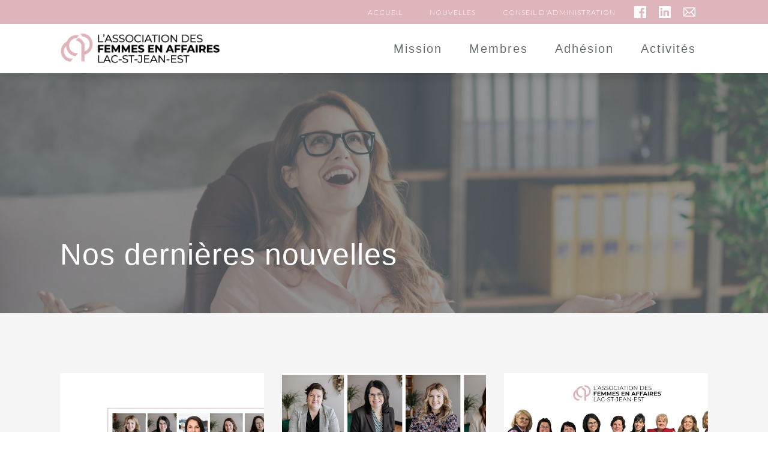

--- FILE ---
content_type: text/html; charset=UTF-8
request_url: https://femmesaffaireslsjest.com/nouvelles/
body_size: 5242
content:
<!doctype html>
<html data-wf-page="59a6c24b05939700015785ba" data-wf-site="599b17f0dd872300010d717e" lang="fr">
  <head>
    <meta charset="utf-8">
    <meta http-equiv="x-ua-compatible" content="ie=edge">
    <meta content="width=device-width, initial-scale=1" name="viewport">
            

    <!-- Use the title from a page's frontmatter if it has one -->
    <title>L'Association des Femmes en Affaires Lac-St-Jean-Est</title>

        <link sizes="16x16" type="image/jpg" rel="icon" href="https://www.datocms-assets.com/3254/1631752938-flavicon.jpg?w=16&amp;h=16" /><link sizes="32x32" type="image/jpg" rel="icon" href="https://www.datocms-assets.com/3254/1631752938-flavicon.jpg?w=32&amp;h=32" /><link sizes="96x96" type="image/jpg" rel="icon" href="https://www.datocms-assets.com/3254/1631752938-flavicon.jpg?w=96&amp;h=96" /><link sizes="192x192" type="image/jpg" rel="icon" href="https://www.datocms-assets.com/3254/1631752938-flavicon.jpg?w=192&amp;h=192" /><link sizes="57x57" rel="apple-touch-icon" href="https://www.datocms-assets.com/3254/1631752938-flavicon.jpg?w=57&amp;h=57" /><link sizes="60x60" rel="apple-touch-icon" href="https://www.datocms-assets.com/3254/1631752938-flavicon.jpg?w=60&amp;h=60" /><link sizes="72x72" rel="apple-touch-icon" href="https://www.datocms-assets.com/3254/1631752938-flavicon.jpg?w=72&amp;h=72" /><link sizes="76x76" rel="apple-touch-icon" href="https://www.datocms-assets.com/3254/1631752938-flavicon.jpg?w=76&amp;h=76" /><link sizes="114x114" rel="apple-touch-icon" href="https://www.datocms-assets.com/3254/1631752938-flavicon.jpg?w=114&amp;h=114" /><link sizes="120x120" rel="apple-touch-icon" href="https://www.datocms-assets.com/3254/1631752938-flavicon.jpg?w=120&amp;h=120" /><link sizes="144x144" rel="apple-touch-icon" href="https://www.datocms-assets.com/3254/1631752938-flavicon.jpg?w=144&amp;h=144" /><link sizes="152x152" rel="apple-touch-icon" href="https://www.datocms-assets.com/3254/1631752938-flavicon.jpg?w=152&amp;h=152" /><link sizes="180x180" rel="apple-touch-icon" href="https://www.datocms-assets.com/3254/1631752938-flavicon.jpg?w=180&amp;h=180" /><meta name="msapplication-square70x70logo" content="https://www.datocms-assets.com/3254/1631752938-flavicon.jpg?w=70&amp;h=70" /><meta name="msapplication-square150x150logo" content="https://www.datocms-assets.com/3254/1631752938-flavicon.jpg?w=150&amp;h=150" /><meta name="msapplication-square310x310logo" content="https://www.datocms-assets.com/3254/1631752938-flavicon.jpg?w=310&amp;h=310" /><meta name="msapplication-square310x150logo" content="https://www.datocms-assets.com/3254/1631752938-flavicon.jpg?w=310&amp;h=150" /><meta name="application-name" content="Femmes en affaires LSJE" />
   <link href="/stylesheets/components.css" rel="stylesheet" /><link href="/stylesheets/femmesenaffaires.css" rel="stylesheet" />
      <script src="https://ajax.googleapis.com/ajax/libs/webfont/1.4.7/webfont.js" type="text/javascript"></script>
    <script type="text/javascript">WebFont.load({
    google: {
      families: ["Lato:100,100italic,300,300italic,400,400italic,700,700italic,900,900italic"]
    }
  });</script>
  <script async defer src="https://maps.googleapis.com/maps/api/js?key=AIzaSyCk8jW8iBqbJphkKuuFbgNH1UXmRp7lB7w&callback=initMap"
type="text/javascript"></script>
    <script src="https://use.typekit.net/shd7zyb.js" type="text/javascript"></script>
    <script type="text/javascript">try{Typekit.load();}catch(e){}
  </script>
    <!-- [if lt IE 9]><script src="https://cdnjs.cloudflare.com/ajax/libs/html5shiv/3.7.3/html5shiv.min.js" type="text/javascript"></script><![endif] -->
    <script type="text/javascript">!function(o,c){var n=c.documentElement,t=" w-mod-";n.className+=t+"js",("ontouchstart"in o||o.DocumentTouch&&c instanceof DocumentTouch)&&(n.className+=t+"touch")}(window,document);
  </script>

    <script>
  UPLOADCARE_LOCALE = "fr";
  UPLOADCARE_TABS = "file url facebook gdrive gphotos dropbox instagram evernote flickr skydrive";
  UPLOADCARE_PUBLIC_KEY = "e5b5c37508d3ea5b7741";
</script>
<script charset="utf-8" src="https://ucarecdn.com/libs/widget/3.x/uploadcare.full.min.js"></script>

<style>
.uploader-normal-button .uploadcare--widget__button_type_open {
    background-color: #7c0838;
}
</style>


<!-- sharer -->
<style type="text/css">

#share-buttons img {
width: 35px;
padding: 5px;
border: 0;
box-shadow: 0;
display: inline;
}

</style>
<script>
var $buoop = {notify:{i:14,f:-4,o:-4,s:-2,c:-4},unsecure:true,unsupported:false,api:5};
function $buo_f(){
 var e = document.createElement("script");
 e.src = "//browser-update.org/update.min.js";
 document.body.appendChild(e);
};
try {document.addEventListener("DOMContentLoaded", $buo_f,false)}
catch(e){window.attachEvent("onload", $buo_f)}
</script>
  <script> 
var $buoop = {required:{e:-6,f:-1,o:-3,s:-1,c:-6},insecure:true,unsupported:true,api:2020.02 }; 
function $buo_f(){ 
 var e = document.createElement("script"); 
 e.src = "//browser-update.org/update.min.js"; 
 document.body.appendChild(e);
};
try {document.addEventListener("DOMContentLoaded", $buo_f,false)}
catch(e){window.attachEvent("onload", $buo_f)}
</script></head>
  <body>
    <div class="header">
  <div class="topbar w-hidden-medium w-hidden-small w-hidden-tiny">
    <div>
      <a class="topbar-link" href="/">Accueil</a>
      <a class="topbar-link" href="/nouvelles/">Nouvelles</a>
      <a class="topbar-link" href="/conseil-administration/">Conseil d'administration</a>
    </div>
    <div class="div-social-media-holder">
      <a class="social-media-icon w-inline-block" href="https://www.facebook.com/femmesaffaireslsjest/" target="_blank">
        <img src="/images/Facebook.png"></a>
        <a class="invert social-media-icon w-inline-block" href="mailto:info@femmesaffaireslsjest.com">
          <img src="/images/social-linkedin-lg.png" width="20"></a>
          <a class="social-media-icon w-inline-block" href="mailto:info@femmesaffaireslsjest.com">
            <img src="/images/Email.png"></a>
          </div>
  </div>
  <div class="navbar w-nav" data-animation="default" data-collapse="medium" data-duration="400" data-ix="navbar-appear">
    <a class="brand w-nav-brand" href="/">
      <img class="image" src="/images/Logo-AFA-LSJ-Trans.png"></a>
    <div class="spacer">
    </div>
    <nav class="nav-menu w-nav-menu" role="navigation">
      <div class="div-social-media-holder in-navbar w-hidden-main">
            <a class="social-media-icon w-inline-block" href="https://www.facebook.com/femmesaffaireslsjest/" target="_blank">
              <img class="image-2" src="/images/Facebook.png">
            </a>
            <a class="invert social-media-icon w-inline-block" href="mailto:info@femmesaffaireslsjest.com">
              <img src="/images/social-linkedin-lg.png" width="20">
            </a>
            <a class="social-media-icon w-inline-block" href="mailto:info@femmesaffaireslsjest.com">
              <img src="/images/Email.png">
            </a>
      </div>
              <a class="nav-link w-hidden-main w-nav-link" href="/">Accueil</a>
              <a class="nav-link w-nav-link" href="/#mission">Mission</a>
              <a class="nav-link w-nav-link" href="/membres/">Membres</a>
              <a class="nav-link w-nav-link" href="/membres/adhesion/">Adhésion</a>
              <a class="nav-link w-nav-link" href="/#activites">Activités</a>
              <a class="nav-link w-hidden-main w-nav-link" href="/nouvelles/">Nouvelles</a>
              <a class="nav-link w-hidden-main w-nav-link" href="/conseil-administration/">Conseil d'administration</a>
    </nav>
    <div class="burger-menu w-nav-button">
      <div class="w-icon-nav-menu"></div>
    </div>
  </div>
</div>



<div class="hero in-page" data-ix="nav-bar">
<img class="hero-img" sizes="100vw" src="/images/image-2.jpg" srcset="/images/image-2.jpg 1080w, /images/image-2.jpg 1280w">
    <div class="added-top-margin div-60">
      <h1 data-ix="fade-in">Nos dernières nouvelles</h1>
    </div>
  </div>

  <div id="nouvelles" class="darker-bg section">
  <div class="centered div-flex-h">
        <a href="/nouvelles/conseil-d-administration-2024-2025" class="div-360px nouvelles-article w-inline-block">
            <img
              class="article-image"
              src="https://www.datocms-assets.com/3254/1726707629-ca-2024-2025.jpg?fit=crop&crop=faces&faceindex=1&w=600&h=500&q=80"
              srcset="
            https://www.datocms-assets.com/3254/1726707629-ca-2024-2025.jpg?fit=crop&crop=faces&faceindex=1&w=600&h=500&q=60 600w,
            https://www.datocms-assets.com/3254/1726707629-ca-2024-2025.jpg?fit=crop&crop=faces&faceindex=1&w=600&h=500&q=60 800w,
            https://www.datocms-assets.com/3254/1726707629-ca-2024-2025.jpg?fit=crop&crop=faces&faceindex=1&w=600&h=500&q=60 1080w,
            https://www.datocms-assets.com/3254/1726707629-ca-2024-2025.jpg?fit=crop&crop=faces&faceindex=1&w=600&h=500&q=60 1300w,
            https://www.datocms-assets.com/3254/1726707629-ca-2024-2025.jpg?fit=crop&crop=faces&faceindex=1&w=600&h=500&q=60 1600w">
          <h3>Conseil d'administration 2024-2025</h3>
          <div class="date">2024-09-18</div>
          <p>
        </p>
      </a>
        <a href="/nouvelles/conseil-d-administration-2023-2024" class="div-360px nouvelles-article w-inline-block">
            <img
              class="article-image"
              src="https://www.datocms-assets.com/3254/1689044779-sans-texte.png?fit=crop&crop=faces&faceindex=1&w=600&h=500&q=80"
              srcset="
            https://www.datocms-assets.com/3254/1689044779-sans-texte.png?fit=crop&crop=faces&faceindex=1&w=600&h=500&q=60 600w,
            https://www.datocms-assets.com/3254/1689044779-sans-texte.png?fit=crop&crop=faces&faceindex=1&w=600&h=500&q=60 800w,
            https://www.datocms-assets.com/3254/1689044779-sans-texte.png?fit=crop&crop=faces&faceindex=1&w=600&h=500&q=60 1080w,
            https://www.datocms-assets.com/3254/1689044779-sans-texte.png?fit=crop&crop=faces&faceindex=1&w=600&h=500&q=60 1300w,
            https://www.datocms-assets.com/3254/1689044779-sans-texte.png?fit=crop&crop=faces&faceindex=1&w=600&h=500&q=60 1600w">
          <h3>Conseil d'administration 2023-2024</h3>
          <div class="date">2023-07-10</div>
          <p>
        </p>
      </a>
        <a href="/nouvelles/conseil-d-administration-2022-2023" class="div-360px nouvelles-article w-inline-block">
            <img
              class="article-image"
              src="https://www.datocms-assets.com/3254/1655264611-ca_2022.jpg?fit=crop&crop=faces&faceindex=1&w=600&h=500&q=80"
              srcset="
            https://www.datocms-assets.com/3254/1655264611-ca_2022.jpg?fit=crop&crop=faces&faceindex=1&w=600&h=500&q=60 600w,
            https://www.datocms-assets.com/3254/1655264611-ca_2022.jpg?fit=crop&crop=faces&faceindex=1&w=600&h=500&q=60 800w,
            https://www.datocms-assets.com/3254/1655264611-ca_2022.jpg?fit=crop&crop=faces&faceindex=1&w=600&h=500&q=60 1080w,
            https://www.datocms-assets.com/3254/1655264611-ca_2022.jpg?fit=crop&crop=faces&faceindex=1&w=600&h=500&q=60 1300w,
            https://www.datocms-assets.com/3254/1655264611-ca_2022.jpg?fit=crop&crop=faces&faceindex=1&w=600&h=500&q=60 1600w">
          <h3>Conseil d'administration 2022-2023</h3>
          <div class="date">2022-06-14</div>
          <p>
        </p>
      </a>
        <a href="/nouvelles/conseil-d-administration-2021-2022" class="div-360px nouvelles-article w-inline-block">
            <img
              class="article-image"
              src="https://www.datocms-assets.com/3254/1629073069-fea-2021-2022-1.png?fit=crop&crop=faces&faceindex=1&w=600&h=500&q=80"
              srcset="
            https://www.datocms-assets.com/3254/1629073069-fea-2021-2022-1.png?fit=crop&crop=faces&faceindex=1&w=600&h=500&q=60 600w,
            https://www.datocms-assets.com/3254/1629073069-fea-2021-2022-1.png?fit=crop&crop=faces&faceindex=1&w=600&h=500&q=60 800w,
            https://www.datocms-assets.com/3254/1629073069-fea-2021-2022-1.png?fit=crop&crop=faces&faceindex=1&w=600&h=500&q=60 1080w,
            https://www.datocms-assets.com/3254/1629073069-fea-2021-2022-1.png?fit=crop&crop=faces&faceindex=1&w=600&h=500&q=60 1300w,
            https://www.datocms-assets.com/3254/1629073069-fea-2021-2022-1.png?fit=crop&crop=faces&faceindex=1&w=600&h=500&q=60 1600w">
          <h3>Conseil d'administration 2021-2022</h3>
          <div class="date">2021-06-23</div>
          <p>
        </p>
      </a>
        <a href="/nouvelles/conseil-d-administration-2020-2021" class="div-360px nouvelles-article w-inline-block">
            <img
              class="article-image"
              src="https://www.datocms-assets.com/3254/1600907931-ca-2020.png?fit=crop&crop=faces&faceindex=1&w=600&h=500&q=80"
              srcset="
            https://www.datocms-assets.com/3254/1600907931-ca-2020.png?fit=crop&crop=faces&faceindex=1&w=600&h=500&q=60 600w,
            https://www.datocms-assets.com/3254/1600907931-ca-2020.png?fit=crop&crop=faces&faceindex=1&w=600&h=500&q=60 800w,
            https://www.datocms-assets.com/3254/1600907931-ca-2020.png?fit=crop&crop=faces&faceindex=1&w=600&h=500&q=60 1080w,
            https://www.datocms-assets.com/3254/1600907931-ca-2020.png?fit=crop&crop=faces&faceindex=1&w=600&h=500&q=60 1300w,
            https://www.datocms-assets.com/3254/1600907931-ca-2020.png?fit=crop&crop=faces&faceindex=1&w=600&h=500&q=60 1600w">
          <h3>Conseil d'administration 2020-2021</h3>
          <div class="date">2020-09-23</div>
          <p>
        </p>
      </a>
        <a href="/nouvelles/revue-coup-de-pouce" class="div-360px nouvelles-article w-inline-block">
            <img
              class="article-image"
              src="https://www.datocms-assets.com/3254/1566504446-img1595.jpg?fit=crop&crop=faces&faceindex=1&w=600&h=500&q=80"
              srcset="
            https://www.datocms-assets.com/3254/1566504446-img1595.jpg?fit=crop&crop=faces&faceindex=1&w=600&h=500&q=60 600w,
            https://www.datocms-assets.com/3254/1566504446-img1595.jpg?fit=crop&crop=faces&faceindex=1&w=600&h=500&q=60 800w,
            https://www.datocms-assets.com/3254/1566504446-img1595.jpg?fit=crop&crop=faces&faceindex=1&w=600&h=500&q=60 1080w,
            https://www.datocms-assets.com/3254/1566504446-img1595.jpg?fit=crop&crop=faces&faceindex=1&w=600&h=500&q=60 1300w,
            https://www.datocms-assets.com/3254/1566504446-img1595.jpg?fit=crop&crop=faces&faceindex=1&w=600&h=500&q=60 1600w">
          <h3>Des membres de l'Association brillent à travers le Québec.</h3>
          <div class="date">2019-08-22</div>
          <p>
        </p>
      </a>
        <a href="/nouvelles/femmessor-573-000usd-investis-pour-soutenir-des-entreprises" class="div-360px nouvelles-article w-inline-block">
            <img
              class="article-image"
              src="https://www.datocms-assets.com/3254/1564512941-capture-d-ecran-27.png?fit=crop&crop=faces&faceindex=1&w=600&h=500&q=80"
              srcset="
            https://www.datocms-assets.com/3254/1564512941-capture-d-ecran-27.png?fit=crop&crop=faces&faceindex=1&w=600&h=500&q=60 600w,
            https://www.datocms-assets.com/3254/1564512941-capture-d-ecran-27.png?fit=crop&crop=faces&faceindex=1&w=600&h=500&q=60 800w,
            https://www.datocms-assets.com/3254/1564512941-capture-d-ecran-27.png?fit=crop&crop=faces&faceindex=1&w=600&h=500&q=60 1080w,
            https://www.datocms-assets.com/3254/1564512941-capture-d-ecran-27.png?fit=crop&crop=faces&faceindex=1&w=600&h=500&q=60 1300w,
            https://www.datocms-assets.com/3254/1564512941-capture-d-ecran-27.png?fit=crop&crop=faces&faceindex=1&w=600&h=500&q=60 1600w">
          <h3>Femmessor: 573 000$ investis pour soutenir des entreprises</h3>
          <div class="date">2019-07-23</div>
          <p>
        </p>
      </a>
        <a href="/nouvelles/femmes-de-coeur" class="div-360px nouvelles-article w-inline-block">
            <img
              class="article-image"
              src="https://www.datocms-assets.com/3254/1562870070-capture.jpg?fit=crop&crop=faces&faceindex=1&w=600&h=500&q=80"
              srcset="
            https://www.datocms-assets.com/3254/1562870070-capture.jpg?fit=crop&crop=faces&faceindex=1&w=600&h=500&q=60 600w,
            https://www.datocms-assets.com/3254/1562870070-capture.jpg?fit=crop&crop=faces&faceindex=1&w=600&h=500&q=60 800w,
            https://www.datocms-assets.com/3254/1562870070-capture.jpg?fit=crop&crop=faces&faceindex=1&w=600&h=500&q=60 1080w,
            https://www.datocms-assets.com/3254/1562870070-capture.jpg?fit=crop&crop=faces&faceindex=1&w=600&h=500&q=60 1300w,
            https://www.datocms-assets.com/3254/1562870070-capture.jpg?fit=crop&crop=faces&faceindex=1&w=600&h=500&q=60 1600w">
          <h3>Femmes de coeur</h3>
          <div class="date">2019-07-11</div>
          <p>
        </p>
      </a>
        <a href="/nouvelles/conseil-d-admistration-2019-2020" class="div-360px nouvelles-article w-inline-block">
            <img
              class="article-image"
              src="https://www.datocms-assets.com/3254/1562871723-fea.jpg?fit=crop&crop=faces&faceindex=1&w=600&h=500&q=80"
              srcset="
            https://www.datocms-assets.com/3254/1562871723-fea.jpg?fit=crop&crop=faces&faceindex=1&w=600&h=500&q=60 600w,
            https://www.datocms-assets.com/3254/1562871723-fea.jpg?fit=crop&crop=faces&faceindex=1&w=600&h=500&q=60 800w,
            https://www.datocms-assets.com/3254/1562871723-fea.jpg?fit=crop&crop=faces&faceindex=1&w=600&h=500&q=60 1080w,
            https://www.datocms-assets.com/3254/1562871723-fea.jpg?fit=crop&crop=faces&faceindex=1&w=600&h=500&q=60 1300w,
            https://www.datocms-assets.com/3254/1562871723-fea.jpg?fit=crop&crop=faces&faceindex=1&w=600&h=500&q=60 1600w">
          <h3>Conseil d'admistration 2019-2020</h3>
          <div class="date">2019-07-10</div>
          <p>
        </p>
      </a>
        <a href="/nouvelles/conseil-d-administration-2018-2019" class="div-360px nouvelles-article w-inline-block">
            <img
              class="article-image"
              src="https://www.datocms-assets.com/3254/1529021410-c4a85235-c93b-496c-832b-0ff6562e506a.jpeg?fit=crop&crop=faces&faceindex=1&w=600&h=500&q=80"
              srcset="
            https://www.datocms-assets.com/3254/1529021410-c4a85235-c93b-496c-832b-0ff6562e506a.jpeg?fit=crop&crop=faces&faceindex=1&w=600&h=500&q=60 600w,
            https://www.datocms-assets.com/3254/1529021410-c4a85235-c93b-496c-832b-0ff6562e506a.jpeg?fit=crop&crop=faces&faceindex=1&w=600&h=500&q=60 800w,
            https://www.datocms-assets.com/3254/1529021410-c4a85235-c93b-496c-832b-0ff6562e506a.jpeg?fit=crop&crop=faces&faceindex=1&w=600&h=500&q=60 1080w,
            https://www.datocms-assets.com/3254/1529021410-c4a85235-c93b-496c-832b-0ff6562e506a.jpeg?fit=crop&crop=faces&faceindex=1&w=600&h=500&q=60 1300w,
            https://www.datocms-assets.com/3254/1529021410-c4a85235-c93b-496c-832b-0ff6562e506a.jpeg?fit=crop&crop=faces&faceindex=1&w=600&h=500&q=60 1600w">
          <h3>Conseil d’administration 2018-2019</h3>
          <div class="date">2018-06-13</div>
          <p>
        </p>
      </a>
        <a href="/nouvelles/les-vergers-de-velours-recoltent-7-autres-medailles" class="div-360px nouvelles-article w-inline-block">
            <img
              class="article-image"
              src="https://www.datocms-assets.com/3254/1525398634-les-vergers-de-velours-recoltent-7-autres-medailles-001-620x348.jpg?fit=crop&crop=faces&faceindex=1&w=600&h=500&q=80"
              srcset="
            https://www.datocms-assets.com/3254/1525398634-les-vergers-de-velours-recoltent-7-autres-medailles-001-620x348.jpg?fit=crop&crop=faces&faceindex=1&w=600&h=500&q=60 600w,
            https://www.datocms-assets.com/3254/1525398634-les-vergers-de-velours-recoltent-7-autres-medailles-001-620x348.jpg?fit=crop&crop=faces&faceindex=1&w=600&h=500&q=60 800w,
            https://www.datocms-assets.com/3254/1525398634-les-vergers-de-velours-recoltent-7-autres-medailles-001-620x348.jpg?fit=crop&crop=faces&faceindex=1&w=600&h=500&q=60 1080w,
            https://www.datocms-assets.com/3254/1525398634-les-vergers-de-velours-recoltent-7-autres-medailles-001-620x348.jpg?fit=crop&crop=faces&faceindex=1&w=600&h=500&q=60 1300w,
            https://www.datocms-assets.com/3254/1525398634-les-vergers-de-velours-recoltent-7-autres-medailles-001-620x348.jpg?fit=crop&crop=faces&faceindex=1&w=600&h=500&q=60 1600w">
          <h3>Les Vergers de velours récoltent 7 autres médailles</h3>
          <div class="date">2018-05-03</div>
          <p>
        </p>
      </a>
        <a href="/nouvelles/bourse-2018-college-d-alma" class="div-360px nouvelles-article w-inline-block">
            <img
              class="article-image"
              src="https://www.datocms-assets.com/3254/1524915351-2a214460-763a-464c-bf68-fafe99d47150.jpeg?fit=crop&crop=faces&faceindex=1&w=600&h=500&q=80"
              srcset="
            https://www.datocms-assets.com/3254/1524915351-2a214460-763a-464c-bf68-fafe99d47150.jpeg?fit=crop&crop=faces&faceindex=1&w=600&h=500&q=60 600w,
            https://www.datocms-assets.com/3254/1524915351-2a214460-763a-464c-bf68-fafe99d47150.jpeg?fit=crop&crop=faces&faceindex=1&w=600&h=500&q=60 800w,
            https://www.datocms-assets.com/3254/1524915351-2a214460-763a-464c-bf68-fafe99d47150.jpeg?fit=crop&crop=faces&faceindex=1&w=600&h=500&q=60 1080w,
            https://www.datocms-assets.com/3254/1524915351-2a214460-763a-464c-bf68-fafe99d47150.jpeg?fit=crop&crop=faces&faceindex=1&w=600&h=500&q=60 1300w,
            https://www.datocms-assets.com/3254/1524915351-2a214460-763a-464c-bf68-fafe99d47150.jpeg?fit=crop&crop=faces&faceindex=1&w=600&h=500&q=60 1600w">
          <h3>Bourse 2018 Collège d’Alma</h3>
          <div class="date">2018-04-25</div>
          <p>
        </p>
      </a>
        <a href="/nouvelles/30-ans-d-action-et-d-innovation" class="div-360px nouvelles-article w-inline-block">
            <img
              class="article-image"
              src="https://www.datocms-assets.com/3254/1523667239-eca34ecc-986f-44bc-8d8e-429f7d017e3e.jpeg?fit=crop&crop=faces&faceindex=1&w=600&h=500&q=80"
              srcset="
            https://www.datocms-assets.com/3254/1523667239-eca34ecc-986f-44bc-8d8e-429f7d017e3e.jpeg?fit=crop&crop=faces&faceindex=1&w=600&h=500&q=60 600w,
            https://www.datocms-assets.com/3254/1523667239-eca34ecc-986f-44bc-8d8e-429f7d017e3e.jpeg?fit=crop&crop=faces&faceindex=1&w=600&h=500&q=60 800w,
            https://www.datocms-assets.com/3254/1523667239-eca34ecc-986f-44bc-8d8e-429f7d017e3e.jpeg?fit=crop&crop=faces&faceindex=1&w=600&h=500&q=60 1080w,
            https://www.datocms-assets.com/3254/1523667239-eca34ecc-986f-44bc-8d8e-429f7d017e3e.jpeg?fit=crop&crop=faces&faceindex=1&w=600&h=500&q=60 1300w,
            https://www.datocms-assets.com/3254/1523667239-eca34ecc-986f-44bc-8d8e-429f7d017e3e.jpeg?fit=crop&crop=faces&faceindex=1&w=600&h=500&q=60 1600w">
          <h3>30 ans d’action et d’innovation</h3>
          <div class="date">2018-04-13</div>
          <p>
        </p>
      </a>
        <a href="/nouvelles/second-tim-hortons-pour-isabelle-fortin" class="div-360px nouvelles-article w-inline-block">
            <img
              class="article-image"
              src="https://www.datocms-assets.com/3254/1521148243-ext.jpg?fit=crop&crop=faces&faceindex=1&w=600&h=500&q=80"
              srcset="
            https://www.datocms-assets.com/3254/1521148243-ext.jpg?fit=crop&crop=faces&faceindex=1&w=600&h=500&q=60 600w,
            https://www.datocms-assets.com/3254/1521148243-ext.jpg?fit=crop&crop=faces&faceindex=1&w=600&h=500&q=60 800w,
            https://www.datocms-assets.com/3254/1521148243-ext.jpg?fit=crop&crop=faces&faceindex=1&w=600&h=500&q=60 1080w,
            https://www.datocms-assets.com/3254/1521148243-ext.jpg?fit=crop&crop=faces&faceindex=1&w=600&h=500&q=60 1300w,
            https://www.datocms-assets.com/3254/1521148243-ext.jpg?fit=crop&crop=faces&faceindex=1&w=600&h=500&q=60 1600w">
          <h3>Second Tim Hortons pour Isabelle Fortin</h3>
          <div class="date">2018-03-15</div>
          <p>
        </p>
      </a>
        <a href="/nouvelles/presidente-honneur-relais-pour-la-vie" class="div-360px nouvelles-article w-inline-block">
            <img
              class="article-image"
              src="https://www.datocms-assets.com/3254/1521071142-c7df7bc2-ce16-4534-af00-d2483178a43f.jpeg?fit=crop&crop=faces&faceindex=1&w=600&h=500&q=80"
              srcset="
            https://www.datocms-assets.com/3254/1521071142-c7df7bc2-ce16-4534-af00-d2483178a43f.jpeg?fit=crop&crop=faces&faceindex=1&w=600&h=500&q=60 600w,
            https://www.datocms-assets.com/3254/1521071142-c7df7bc2-ce16-4534-af00-d2483178a43f.jpeg?fit=crop&crop=faces&faceindex=1&w=600&h=500&q=60 800w,
            https://www.datocms-assets.com/3254/1521071142-c7df7bc2-ce16-4534-af00-d2483178a43f.jpeg?fit=crop&crop=faces&faceindex=1&w=600&h=500&q=60 1080w,
            https://www.datocms-assets.com/3254/1521071142-c7df7bc2-ce16-4534-af00-d2483178a43f.jpeg?fit=crop&crop=faces&faceindex=1&w=600&h=500&q=60 1300w,
            https://www.datocms-assets.com/3254/1521071142-c7df7bc2-ce16-4534-af00-d2483178a43f.jpeg?fit=crop&crop=faces&faceindex=1&w=600&h=500&q=60 1600w">
          <h3>Présidente d’honneur Relais pour la vie d'Alma</h3>
          <div class="date">2018-03-14</div>
          <p>
        </p>
      </a>
        <a href="/nouvelles/activite-d-avril-femmes-de-releve-conference-sophie" class="div-360px nouvelles-article w-inline-block">
            <img
              class="article-image"
              src="https://www.datocms-assets.com/3254/1520028985-releve2.png?fit=crop&crop=faces&faceindex=1&w=600&h=500&q=80"
              srcset="
            https://www.datocms-assets.com/3254/1520028985-releve2.png?fit=crop&crop=faces&faceindex=1&w=600&h=500&q=60 600w,
            https://www.datocms-assets.com/3254/1520028985-releve2.png?fit=crop&crop=faces&faceindex=1&w=600&h=500&q=60 800w,
            https://www.datocms-assets.com/3254/1520028985-releve2.png?fit=crop&crop=faces&faceindex=1&w=600&h=500&q=60 1080w,
            https://www.datocms-assets.com/3254/1520028985-releve2.png?fit=crop&crop=faces&faceindex=1&w=600&h=500&q=60 1300w,
            https://www.datocms-assets.com/3254/1520028985-releve2.png?fit=crop&crop=faces&faceindex=1&w=600&h=500&q=60 1600w">
          <h3>Activité d’avril – Femmes de relève – Conférence Sophie Brochu</h3>
          <div class="date">2018-03-09</div>
          <p>
        </p>
      </a>
        <a href="/nouvelles/un-noel-plus-heureux-pour-100-personnes-vivant-seul" class="div-360px nouvelles-article w-inline-block">
            <img
              class="article-image"
              src="https://www.datocms-assets.com/3254/1513888536-guylaine-d.jpg?fit=crop&crop=faces&faceindex=1&w=600&h=500&q=80"
              srcset="
            https://www.datocms-assets.com/3254/1513888536-guylaine-d.jpg?fit=crop&crop=faces&faceindex=1&w=600&h=500&q=60 600w,
            https://www.datocms-assets.com/3254/1513888536-guylaine-d.jpg?fit=crop&crop=faces&faceindex=1&w=600&h=500&q=60 800w,
            https://www.datocms-assets.com/3254/1513888536-guylaine-d.jpg?fit=crop&crop=faces&faceindex=1&w=600&h=500&q=60 1080w,
            https://www.datocms-assets.com/3254/1513888536-guylaine-d.jpg?fit=crop&crop=faces&faceindex=1&w=600&h=500&q=60 1300w,
            https://www.datocms-assets.com/3254/1513888536-guylaine-d.jpg?fit=crop&crop=faces&faceindex=1&w=600&h=500&q=60 1600w">
          <h3>Un NOËL plus heureux pour 100 personnes vivant seules.</h3>
          <div class="date">2017-12-21</div>
          <p>
        </p>
      </a>
        <a href="/nouvelles/nouvelle-chocolaterie-a-saguenay" class="div-360px nouvelles-article w-inline-block">
            <img
              class="article-image"
              src="https://www.datocms-assets.com/3254/1510279839-9b76902d-0ac3-402d-b7f2-6a9cb15f3b4e.jpeg?fit=crop&crop=faces&faceindex=1&w=600&h=500&q=80"
              srcset="
            https://www.datocms-assets.com/3254/1510279839-9b76902d-0ac3-402d-b7f2-6a9cb15f3b4e.jpeg?fit=crop&crop=faces&faceindex=1&w=600&h=500&q=60 600w,
            https://www.datocms-assets.com/3254/1510279839-9b76902d-0ac3-402d-b7f2-6a9cb15f3b4e.jpeg?fit=crop&crop=faces&faceindex=1&w=600&h=500&q=60 800w,
            https://www.datocms-assets.com/3254/1510279839-9b76902d-0ac3-402d-b7f2-6a9cb15f3b4e.jpeg?fit=crop&crop=faces&faceindex=1&w=600&h=500&q=60 1080w,
            https://www.datocms-assets.com/3254/1510279839-9b76902d-0ac3-402d-b7f2-6a9cb15f3b4e.jpeg?fit=crop&crop=faces&faceindex=1&w=600&h=500&q=60 1300w,
            https://www.datocms-assets.com/3254/1510279839-9b76902d-0ac3-402d-b7f2-6a9cb15f3b4e.jpeg?fit=crop&crop=faces&faceindex=1&w=600&h=500&q=60 1600w">
          <h3>Nouvelle chocolaterie à Saguenay</h3>
          <div class="date">2017-11-09</div>
          <p>
        </p>
      </a>
        <a href="/nouvelles/gagnante-categorie-coup-de-coeur-2017" class="div-360px nouvelles-article w-inline-block">
            <img
              class="article-image"
              src="https://www.datocms-assets.com/3254/1509910696-7a7fad3c-7dd2-45ce-b048-eae8193b8753.jpeg?fit=crop&crop=faces&faceindex=1&w=600&h=500&q=80"
              srcset="
            https://www.datocms-assets.com/3254/1509910696-7a7fad3c-7dd2-45ce-b048-eae8193b8753.jpeg?fit=crop&crop=faces&faceindex=1&w=600&h=500&q=60 600w,
            https://www.datocms-assets.com/3254/1509910696-7a7fad3c-7dd2-45ce-b048-eae8193b8753.jpeg?fit=crop&crop=faces&faceindex=1&w=600&h=500&q=60 800w,
            https://www.datocms-assets.com/3254/1509910696-7a7fad3c-7dd2-45ce-b048-eae8193b8753.jpeg?fit=crop&crop=faces&faceindex=1&w=600&h=500&q=60 1080w,
            https://www.datocms-assets.com/3254/1509910696-7a7fad3c-7dd2-45ce-b048-eae8193b8753.jpeg?fit=crop&crop=faces&faceindex=1&w=600&h=500&q=60 1300w,
            https://www.datocms-assets.com/3254/1509910696-7a7fad3c-7dd2-45ce-b048-eae8193b8753.jpeg?fit=crop&crop=faces&faceindex=1&w=600&h=500&q=60 1600w">
          <h3>Gagnante catégorie Coup de coeur 2017</h3>
          <div class="date">2017-11-03</div>
          <p>
        </p>
      </a>
        <a href="/nouvelles/gala-des-laureats" class="div-360px nouvelles-article w-inline-block">
            <img
              class="article-image"
              src="https://www.datocms-assets.com/3254/1508077465-logo_gala.jpg?fit=crop&crop=faces&faceindex=1&w=600&h=500&q=80"
              srcset="
            https://www.datocms-assets.com/3254/1508077465-logo_gala.jpg?fit=crop&crop=faces&faceindex=1&w=600&h=500&q=60 600w,
            https://www.datocms-assets.com/3254/1508077465-logo_gala.jpg?fit=crop&crop=faces&faceindex=1&w=600&h=500&q=60 800w,
            https://www.datocms-assets.com/3254/1508077465-logo_gala.jpg?fit=crop&crop=faces&faceindex=1&w=600&h=500&q=60 1080w,
            https://www.datocms-assets.com/3254/1508077465-logo_gala.jpg?fit=crop&crop=faces&faceindex=1&w=600&h=500&q=60 1300w,
            https://www.datocms-assets.com/3254/1508077465-logo_gala.jpg?fit=crop&crop=faces&faceindex=1&w=600&h=500&q=60 1600w">
          <h3>Gala des Lauréats</h3>
          <div class="date">2017-10-15</div>
          <p>
        </p>
      </a>
        <a href="/nouvelles/etsy-saguenay-lac-st-jean" class="div-360px nouvelles-article w-inline-block">
            <img
              class="article-image"
              src="https://www.datocms-assets.com/3254/1508076219-fea-etsy.jpg?fit=crop&crop=faces&faceindex=1&w=600&h=500&q=80"
              srcset="
            https://www.datocms-assets.com/3254/1508076219-fea-etsy.jpg?fit=crop&crop=faces&faceindex=1&w=600&h=500&q=60 600w,
            https://www.datocms-assets.com/3254/1508076219-fea-etsy.jpg?fit=crop&crop=faces&faceindex=1&w=600&h=500&q=60 800w,
            https://www.datocms-assets.com/3254/1508076219-fea-etsy.jpg?fit=crop&crop=faces&faceindex=1&w=600&h=500&q=60 1080w,
            https://www.datocms-assets.com/3254/1508076219-fea-etsy.jpg?fit=crop&crop=faces&faceindex=1&w=600&h=500&q=60 1300w,
            https://www.datocms-assets.com/3254/1508076219-fea-etsy.jpg?fit=crop&crop=faces&faceindex=1&w=600&h=500&q=60 1600w">
          <h3>Etsy Saguenay/Lac-St-Jean </h3>
          <div class="date">2017-09-26</div>
          <p>
        </p>
      </a>
        <a href="/nouvelles/marilyn-tremblay-de-la-savonnerie-entre-bulles-et-m" class="div-360px nouvelles-article w-inline-block">
            <img
              class="article-image"
              src="https://www.datocms-assets.com/3254/1508076653-p5-membre-marilyn-tremblay.jpg?fit=crop&crop=faces&faceindex=1&w=600&h=500&q=80"
              srcset="
            https://www.datocms-assets.com/3254/1508076653-p5-membre-marilyn-tremblay.jpg?fit=crop&crop=faces&faceindex=1&w=600&h=500&q=60 600w,
            https://www.datocms-assets.com/3254/1508076653-p5-membre-marilyn-tremblay.jpg?fit=crop&crop=faces&faceindex=1&w=600&h=500&q=60 800w,
            https://www.datocms-assets.com/3254/1508076653-p5-membre-marilyn-tremblay.jpg?fit=crop&crop=faces&faceindex=1&w=600&h=500&q=60 1080w,
            https://www.datocms-assets.com/3254/1508076653-p5-membre-marilyn-tremblay.jpg?fit=crop&crop=faces&faceindex=1&w=600&h=500&q=60 1300w,
            https://www.datocms-assets.com/3254/1508076653-p5-membre-marilyn-tremblay.jpg?fit=crop&crop=faces&faceindex=1&w=600&h=500&q=60 1600w">
          <h3>Une détermination qui mène loin</h3>
          <div class="date">2017-09-05</div>
          <p>
        </p>
      </a>
        <a href="/nouvelles/mot-de-la-presidente" class="div-360px nouvelles-article w-inline-block">
            <img
              class="article-image"
              src="https://www.datocms-assets.com/3254/1508076377-tremblay-martine.jpg?fit=crop&crop=faces&faceindex=1&w=600&h=500&q=80"
              srcset="
            https://www.datocms-assets.com/3254/1508076377-tremblay-martine.jpg?fit=crop&crop=faces&faceindex=1&w=600&h=500&q=60 600w,
            https://www.datocms-assets.com/3254/1508076377-tremblay-martine.jpg?fit=crop&crop=faces&faceindex=1&w=600&h=500&q=60 800w,
            https://www.datocms-assets.com/3254/1508076377-tremblay-martine.jpg?fit=crop&crop=faces&faceindex=1&w=600&h=500&q=60 1080w,
            https://www.datocms-assets.com/3254/1508076377-tremblay-martine.jpg?fit=crop&crop=faces&faceindex=1&w=600&h=500&q=60 1300w,
            https://www.datocms-assets.com/3254/1508076377-tremblay-martine.jpg?fit=crop&crop=faces&faceindex=1&w=600&h=500&q=60 1600w">
          <h3>Mot de la présidente</h3>
          <div class="date">2017-09-01</div>
          <p>
        </p>
      </a>
        <a href="/nouvelles/intrapreneuriat-une-solution-gagnante" class="div-360px nouvelles-article w-inline-block">
            <img
              class="article-image"
              src="https://www.datocms-assets.com/3254/1507069292-screen-shot-2017-10-03-at-6-21-13-pm.png?fit=crop&crop=faces&faceindex=1&w=600&h=500&q=80"
              srcset="
            https://www.datocms-assets.com/3254/1507069292-screen-shot-2017-10-03-at-6-21-13-pm.png?fit=crop&crop=faces&faceindex=1&w=600&h=500&q=60 600w,
            https://www.datocms-assets.com/3254/1507069292-screen-shot-2017-10-03-at-6-21-13-pm.png?fit=crop&crop=faces&faceindex=1&w=600&h=500&q=60 800w,
            https://www.datocms-assets.com/3254/1507069292-screen-shot-2017-10-03-at-6-21-13-pm.png?fit=crop&crop=faces&faceindex=1&w=600&h=500&q=60 1080w,
            https://www.datocms-assets.com/3254/1507069292-screen-shot-2017-10-03-at-6-21-13-pm.png?fit=crop&crop=faces&faceindex=1&w=600&h=500&q=60 1300w,
            https://www.datocms-assets.com/3254/1507069292-screen-shot-2017-10-03-at-6-21-13-pm.png?fit=crop&crop=faces&faceindex=1&w=600&h=500&q=60 1600w">
          <h3>L’INTRAPRENEURIAT : UNE SOLUTION GAGNANTE</h3>
          <div class="date">2017-07-11</div>
          <p>
        </p>
      </a>
        <a href="/nouvelles/le-droit-avant-tout-une-passion" class="div-360px nouvelles-article w-inline-block">
            <img
              class="article-image"
              src="https://www.datocms-assets.com/3254/1507932435-p14-josee-ouellet.jpg?fit=crop&crop=faces&faceindex=1&w=600&h=500&q=80"
              srcset="
            https://www.datocms-assets.com/3254/1507932435-p14-josee-ouellet.jpg?fit=crop&crop=faces&faceindex=1&w=600&h=500&q=60 600w,
            https://www.datocms-assets.com/3254/1507932435-p14-josee-ouellet.jpg?fit=crop&crop=faces&faceindex=1&w=600&h=500&q=60 800w,
            https://www.datocms-assets.com/3254/1507932435-p14-josee-ouellet.jpg?fit=crop&crop=faces&faceindex=1&w=600&h=500&q=60 1080w,
            https://www.datocms-assets.com/3254/1507932435-p14-josee-ouellet.jpg?fit=crop&crop=faces&faceindex=1&w=600&h=500&q=60 1300w,
            https://www.datocms-assets.com/3254/1507932435-p14-josee-ouellet.jpg?fit=crop&crop=faces&faceindex=1&w=600&h=500&q=60 1600w">
          <h3>Le droit, avant tout une passion!</h3>
          <div class="date">2017-07-10</div>
          <p>
        </p>
      </a>
        <a href="/nouvelles/le-leadership-feminin-selon-janie-duquette" class="div-360px nouvelles-article w-inline-block">
            <img
              class="article-image"
              src="https://www.datocms-assets.com/3254/1507068887-credi-laurence-labat-3-e1464002887890.jpg?fit=crop&crop=faces&faceindex=1&w=600&h=500&q=80"
              srcset="
            https://www.datocms-assets.com/3254/1507068887-credi-laurence-labat-3-e1464002887890.jpg?fit=crop&crop=faces&faceindex=1&w=600&h=500&q=60 600w,
            https://www.datocms-assets.com/3254/1507068887-credi-laurence-labat-3-e1464002887890.jpg?fit=crop&crop=faces&faceindex=1&w=600&h=500&q=60 800w,
            https://www.datocms-assets.com/3254/1507068887-credi-laurence-labat-3-e1464002887890.jpg?fit=crop&crop=faces&faceindex=1&w=600&h=500&q=60 1080w,
            https://www.datocms-assets.com/3254/1507068887-credi-laurence-labat-3-e1464002887890.jpg?fit=crop&crop=faces&faceindex=1&w=600&h=500&q=60 1300w,
            https://www.datocms-assets.com/3254/1507068887-credi-laurence-labat-3-e1464002887890.jpg?fit=crop&crop=faces&faceindex=1&w=600&h=500&q=60 1600w">
          <h3>Le leadership féminin selon Janie Duquette</h3>
          <div class="date">2017-06-12</div>
          <p>
        </p>
      </a>
        <a href="/nouvelles/a-l-ecole-jean-gauthier-l-entrepreneuriat-a-la-port" class="div-360px nouvelles-article w-inline-block">
            <img
              class="article-image"
              src="https://www.datocms-assets.com/3254/1507932167-p12-julie-gagnon-et-sa-fille.jpg?fit=crop&crop=faces&faceindex=1&w=600&h=500&q=80"
              srcset="
            https://www.datocms-assets.com/3254/1507932167-p12-julie-gagnon-et-sa-fille.jpg?fit=crop&crop=faces&faceindex=1&w=600&h=500&q=60 600w,
            https://www.datocms-assets.com/3254/1507932167-p12-julie-gagnon-et-sa-fille.jpg?fit=crop&crop=faces&faceindex=1&w=600&h=500&q=60 800w,
            https://www.datocms-assets.com/3254/1507932167-p12-julie-gagnon-et-sa-fille.jpg?fit=crop&crop=faces&faceindex=1&w=600&h=500&q=60 1080w,
            https://www.datocms-assets.com/3254/1507932167-p12-julie-gagnon-et-sa-fille.jpg?fit=crop&crop=faces&faceindex=1&w=600&h=500&q=60 1300w,
            https://www.datocms-assets.com/3254/1507932167-p12-julie-gagnon-et-sa-fille.jpg?fit=crop&crop=faces&faceindex=1&w=600&h=500&q=60 1600w">
          <h3>À l’école Jean-Gauthier L’entrepreneuriat à la portée des jeunes</h3>
          <div class="date">2017-06-12</div>
          <p>
        </p>
      </a>
        <a href="/nouvelles/percer-le-marche-grace-aux-reseaux-sociaux" class="div-360px nouvelles-article w-inline-block">
            <img
              class="article-image"
              src="https://www.datocms-assets.com/3254/1516559197-3.jpg?fit=crop&crop=faces&faceindex=1&w=600&h=500&q=80"
              srcset="
            https://www.datocms-assets.com/3254/1516559197-3.jpg?fit=crop&crop=faces&faceindex=1&w=600&h=500&q=60 600w,
            https://www.datocms-assets.com/3254/1516559197-3.jpg?fit=crop&crop=faces&faceindex=1&w=600&h=500&q=60 800w,
            https://www.datocms-assets.com/3254/1516559197-3.jpg?fit=crop&crop=faces&faceindex=1&w=600&h=500&q=60 1080w,
            https://www.datocms-assets.com/3254/1516559197-3.jpg?fit=crop&crop=faces&faceindex=1&w=600&h=500&q=60 1300w,
            https://www.datocms-assets.com/3254/1516559197-3.jpg?fit=crop&crop=faces&faceindex=1&w=600&h=500&q=60 1600w">
          <h3>Percer le marché grâce aux réseaux sociaux</h3>
          <div class="date">2017-06-10</div>
          <p>
        </p>
      </a>
        <a href="/nouvelles/femmessor-accompagne-les-femmes-vers-le-succes" class="div-360px nouvelles-article w-inline-block">
            <img
              class="article-image"
              src="https://www.datocms-assets.com/3254/1507932282-p7-louise-lamontagne.jpg?fit=crop&crop=faces&faceindex=1&w=600&h=500&q=80"
              srcset="
            https://www.datocms-assets.com/3254/1507932282-p7-louise-lamontagne.jpg?fit=crop&crop=faces&faceindex=1&w=600&h=500&q=60 600w,
            https://www.datocms-assets.com/3254/1507932282-p7-louise-lamontagne.jpg?fit=crop&crop=faces&faceindex=1&w=600&h=500&q=60 800w,
            https://www.datocms-assets.com/3254/1507932282-p7-louise-lamontagne.jpg?fit=crop&crop=faces&faceindex=1&w=600&h=500&q=60 1080w,
            https://www.datocms-assets.com/3254/1507932282-p7-louise-lamontagne.jpg?fit=crop&crop=faces&faceindex=1&w=600&h=500&q=60 1300w,
            https://www.datocms-assets.com/3254/1507932282-p7-louise-lamontagne.jpg?fit=crop&crop=faces&faceindex=1&w=600&h=500&q=60 1600w">
          <h3>Femmessor accompagne les femmes vers le succès</h3>
          <div class="date">2017-02-13</div>
          <p>
        </p>
      </a>
        <a href="/nouvelles/ascension-vers-le-succes" class="div-360px nouvelles-article w-inline-block">
            <img
              class="article-image"
              src="https://www.datocms-assets.com/3254/1507932307-p2-conseil-administration.jpg?fit=crop&crop=faces&faceindex=1&w=600&h=500&q=80"
              srcset="
            https://www.datocms-assets.com/3254/1507932307-p2-conseil-administration.jpg?fit=crop&crop=faces&faceindex=1&w=600&h=500&q=60 600w,
            https://www.datocms-assets.com/3254/1507932307-p2-conseil-administration.jpg?fit=crop&crop=faces&faceindex=1&w=600&h=500&q=60 800w,
            https://www.datocms-assets.com/3254/1507932307-p2-conseil-administration.jpg?fit=crop&crop=faces&faceindex=1&w=600&h=500&q=60 1080w,
            https://www.datocms-assets.com/3254/1507932307-p2-conseil-administration.jpg?fit=crop&crop=faces&faceindex=1&w=600&h=500&q=60 1300w,
            https://www.datocms-assets.com/3254/1507932307-p2-conseil-administration.jpg?fit=crop&crop=faces&faceindex=1&w=600&h=500&q=60 1600w">
          <h3>L’ascension vers le succès</h3>
          <div class="date">2017-01-02</div>
          <p>
        </p>
      </a>
        <a href="/nouvelles/marie-lise-pilote-entre-l-humour-et-les-affaires" class="div-360px nouvelles-article w-inline-block">
            <img
              class="article-image"
              src="https://www.datocms-assets.com/3254/1507932390-p6-marie-lise-pilote.jpg?fit=crop&crop=faces&faceindex=1&w=600&h=500&q=80"
              srcset="
            https://www.datocms-assets.com/3254/1507932390-p6-marie-lise-pilote.jpg?fit=crop&crop=faces&faceindex=1&w=600&h=500&q=60 600w,
            https://www.datocms-assets.com/3254/1507932390-p6-marie-lise-pilote.jpg?fit=crop&crop=faces&faceindex=1&w=600&h=500&q=60 800w,
            https://www.datocms-assets.com/3254/1507932390-p6-marie-lise-pilote.jpg?fit=crop&crop=faces&faceindex=1&w=600&h=500&q=60 1080w,
            https://www.datocms-assets.com/3254/1507932390-p6-marie-lise-pilote.jpg?fit=crop&crop=faces&faceindex=1&w=600&h=500&q=60 1300w,
            https://www.datocms-assets.com/3254/1507932390-p6-marie-lise-pilote.jpg?fit=crop&crop=faces&faceindex=1&w=600&h=500&q=60 1600w">
          <h3>Marie-Lise Pilote entre l’humour et les affaires</h3>
          <div class="date">2016-12-11</div>
          <p>
        </p>
      </a>

</div>
</div>

<div class="footer section">
    <div class="div-flex-h">
      <div class="div-25">
        <h4>Association</h4>
        <a class="footer-link" href="/">accueil</a>
        <a class="footer-link" href="/#mission">mission</a>
        <a class="footer-link" href="/#nouvelles">nouvelles</a>
        <a class="footer-link" href="/#activites">activités</a>
      </div>
      <div class="div-25">
        <h4>Membres</h4>
        <a class="footer-link" href="/membres/adhesion">Adhésion</a>
        <a class="footer-link" href="/conseil-administration/">Conseil d'administration</a>
        <a class="footer-link" href="/membres/">Liste des membres</a>
      </div>
      <div class="div-25">
        <h4>Contact</h4>
        <p class="centered white-paragraph">C.P. 2042

Alma, Québec

G8B 5W1</p>
        <div class="div-social-media-holder">
          <a class="social-media-icon w-inline-block" href="https://www.facebook.com/femmesaffaireslsjest/" target="_blank">
            <img src="/images/Facebook.png"></a>
                      <a href="https://www.linkedin.com/pulse/le-nouveau-conseil-dadministration-des-femmes-en-lac-st-jean-martine/" class="invert social-media-icon w-inline-block"><img src="/images/social-linkedin-lg.png" width="20"></a>

            <a class="social-media-icon w-inline-block" href="mailto:info@femmesaffaireslsjest.com">
              <img src="/images/Email.png"></a>
            </div>
      </div>
      <div class="div-25 right">
        <img src="/images/599d86417982e3000117601c_Logo-AFA-LSJ-white.png">
        <a class="button w-button" href="/membres/adhesion/">Devenir membre</a>
      </div>
    </div>
    <div class="copyright-text">© 2019-2024 Association des femmes en affaires Lac-St-Jean-Est - Tous droits réservés</div>
  </div>

<script src="https://code.jquery.com/jquery-3.3.1.min.js" type="text/javascript" integrity="sha256-FgpCb/KJQlLNfOu91ta32o/NMZxltwRo8QtmkMRdAu8=" crossorigin="anonymous"></script>
<script src="/javascripts/femmesenaffaires.js"></script>




  </body>
</html>


--- FILE ---
content_type: text/css; charset=UTF-8
request_url: https://femmesaffaireslsjest.com/stylesheets/femmesenaffaires.css
body_size: 4994
content:
.w-form-formradioinput--inputType-custom{border-top-width:1px;border-bottom-width:1px;border-left-width:1px;border-right-width:1px;border-top-color:#ccc;border-bottom-color:#ccc;border-left-color:#ccc;border-right-color:#ccc;border-top-style:solid;border-bottom-style:solid;border-left-style:solid;border-right-style:solid;width:12px;height:12px;border-bottom-left-radius:50%;border-bottom-right-radius:50%;border-top-left-radius:50%;border-top-right-radius:50%}.w-form-formradioinput--inputType-custom.w--redirected-focus{box-shadow:0px 0px 3px 1px #3898ec}.w-form-formradioinput--inputType-custom.w--redirected-checked{border-top-width:4px;border-bottom-width:4px;border-left-width:4px;border-right-width:4px;border-top-color:#3898ec;border-bottom-color:#3898ec;border-left-color:#3898ec;border-right-color:#3898ec}body{height:100%;font-family:Montserrat, sans-serif;color:#333;font-size:14px;line-height:1.5;font-weight:500;letter-spacing:1px}h1{margin-top:20px;margin-bottom:30px;font-size:50px;line-height:55px;font-weight:500}h2{margin-top:20px;margin-bottom:10px;font-size:40px;line-height:45px;font-weight:700}h3{margin-top:10px;margin-bottom:10px;font-family:Montserrat, sans-serif;font-size:20px;line-height:22px;font-weight:700}h4{margin-top:10px;margin-bottom:10px;color:silver;font-size:28px;line-height:34px;font-weight:700}p{margin-bottom:10px;color:#666e70;font-size:18px;font-weight:300}a{text-decoration:none}ul{margin-top:0px;margin-bottom:10px;padding-left:40px;font-family:Lato, sans-serif}ol{margin-top:0px;margin-bottom:10px;padding-left:40px}li{font-family:Lato, sans-serif;font-size:16px;line-height:30px}strong{-webkit-transition:color 400ms ease;transition:color 400ms ease;font-weight:700}strong:hover{color:#bbb2a3}.navbar{display:-webkit-box;display:-webkit-flex;display:-ms-flexbox;display:flex;width:100%;margin-top:0px;padding-right:100px;padding-left:100px;-webkit-box-pack:center;-webkit-justify-content:center;-ms-flex-pack:center;justify-content:center;-webkit-box-align:center;-webkit-align-items:center;-ms-flex-align:center;align-items:center;background-color:rgba(255,255,255,0.95);box-shadow:8px 8px 11px 0 rgba(0,0,0,0.1)}.spacer{-webkit-box-flex:1;-webkit-flex:1;-ms-flex:1;flex:1}.nav-link{-webkit-transition:color 200ms ease;transition:color 200ms ease;color:#666e70;font-size:20px;line-height:25px;font-style:normal;font-weight:400;letter-spacing:2px}.nav-link:hover{color:#bbb2a3}.nav-link.w--current{color:#000}.hero{position:relative;display:-webkit-box;display:-webkit-flex;display:-ms-flexbox;display:flex;overflow:hidden;min-height:100vh;-webkit-box-pack:center;-webkit-justify-content:center;-ms-flex-pack:center;justify-content:center;-webkit-box-align:center;-webkit-align-items:center;-ms-flex-align:center;align-items:center;background-color:rgba(102,110,112,0.65)}.hero.in-page{height:400px;min-height:auto;-webkit-box-pack:justify;-webkit-justify-content:space-between;-ms-flex-pack:justify;justify-content:space-between;-webkit-box-align:end;-webkit-align-items:flex-end;-ms-flex-align:end;align-items:flex-end}.hero.in-page.blog{background-color:rgba(102,110,112,0.3)}.hero.test{height:670px}.topbar{display:-webkit-box;display:-webkit-flex;display:-ms-flexbox;display:flex;height:40px;padding-right:100px;-webkit-box-pack:end;-webkit-justify-content:flex-end;-ms-flex-pack:end;justify-content:flex-end;-webkit-box-align:center;-webkit-align-items:center;-ms-flex-align:center;align-items:center;background-color:#deb5bb}.topbar-link{margin-right:20px;margin-left:20px;-webkit-transition:color 200ms ease;transition:color 200ms ease;font-family:Lato, sans-serif;color:#fff;font-size:12px;font-weight:300;letter-spacing:1px;text-decoration:none;text-transform:uppercase}.topbar-link:hover{color:#000}.social-media-icon{margin-right:5px;margin-left:5px;-webkit-filter:invert(100%);filter:invert(100%)}.social-media-icon:hover{-webkit-filter:none;filter:none}.social-media-icon.invert{-webkit-filter:none;filter:none}.div-social-media-holder{margin-right:10px;margin-left:0px}.div-flex-h{display:-webkit-box;display:-webkit-flex;display:-ms-flexbox;display:flex}.div-flex-h.space-between{display:-webkit-box;display:-webkit-flex;display:-ms-flexbox;display:flex;-webkit-box-orient:horizontal;-webkit-box-direction:normal;-webkit-flex-direction:row;-ms-flex-direction:row;flex-direction:row;-webkit-box-pack:justify;-webkit-justify-content:space-between;-ms-flex-pack:justify;justify-content:space-between;-webkit-flex-wrap:wrap;-ms-flex-wrap:wrap;flex-wrap:wrap;-webkit-box-align:start;-webkit-align-items:flex-start;-ms-flex-align:start;align-items:flex-start;grid-auto-flow:row;grid-auto-columns:1fr;grid-column-gap:16px;grid-row-gap:16px;-ms-grid-columns:1fr 1fr 1fr 1fr 1fr;grid-template-columns:1fr 1fr 1fr 1fr 1fr;-ms-grid-rows:auto auto;grid-template-rows:auto auto}.div-flex-h.space-between.top{margin-top:10px}.div-flex-h.space-between.new{margin-top:10px;padding-left:20px;-webkit-box-orient:vertical;-webkit-box-direction:normal;-webkit-flex-direction:column;-ms-flex-direction:column;flex-direction:column}.div-flex-h.space-between.grid{display:-ms-grid;display:grid;-webkit-box-align:stretch;-webkit-align-items:stretch;-ms-flex-align:stretch;align-items:stretch;-webkit-align-content:stretch;-ms-flex-line-pack:stretch;align-content:stretch;grid-auto-columns:1fr;grid-column-gap:16px;grid-row-gap:16px;-ms-grid-columns:1fr 1fr 1fr 1fr;grid-template-columns:1fr 1fr 1fr 1fr;-ms-grid-rows:auto auto;grid-template-rows:auto auto}.div-flex-h.justify-center{-webkit-box-pack:center;-webkit-justify-content:center;-ms-flex-pack:center;justify-content:center}.div-flex-h.centered{display:-ms-grid;display:grid;-webkit-box-pack:justify;-webkit-justify-content:space-between;-ms-flex-pack:justify;justify-content:space-between;-webkit-flex-wrap:wrap;-ms-flex-wrap:wrap;flex-wrap:wrap;grid-auto-columns:1fr;grid-column-gap:30px;grid-row-gap:16px;-ms-grid-columns:1fr 1fr 1fr;grid-template-columns:1fr 1fr 1fr;-ms-grid-rows:auto auto;grid-template-rows:auto auto}.div-flex-h.wrap-children{padding-right:140px;padding-left:140px;-webkit-box-pack:center;-webkit-justify-content:center;-ms-flex-pack:center;justify-content:center;-webkit-flex-wrap:wrap;-ms-flex-wrap:wrap;flex-wrap:wrap}.div-flex-h.wrap-children.no-padding{padding-right:0px;padding-left:0px;-webkit-flex-wrap:wrap;-ms-flex-wrap:wrap;flex-wrap:wrap;-webkit-align-content:flex-start;-ms-flex-line-pack:start;align-content:flex-start}.div-65{width:65%}.section{padding:100px}.section.darker-bg{background-color:#f5f5f5}.section.crimson-bg{display:-webkit-box;display:-webkit-flex;display:-ms-flexbox;display:flex;-webkit-box-pack:center;-webkit-justify-content:center;-ms-flex-pack:center;justify-content:center;-webkit-box-align:center;-webkit-align-items:center;-ms-flex-align:center;align-items:center;background-image:-webkit-gradient(linear, left top, left bottom, from(#666e70), to(#666e70));background-image:linear-gradient(180deg, #666e70, #666e70);color:#fff;font-size:16px}.section.footer{padding-top:40px;padding-bottom:40px;background-color:#666e70;font-size:16px;line-height:24px}.section.more-padding{padding-right:175px;padding-left:175px}.section.interieur{padding:0px}.section.blogue{padding-right:20%;padding-left:20%}.bigger-paragraph{margin-top:20px;font-size:22px;font-weight:300}.bigger-paragraph.smaller{margin-top:30px;margin-bottom:30px;padding-left:40px;font-size:18px}.hero-img{position:absolute;z-index:-1;height:100%;max-width:100%;min-width:100vw;opacity:1;-o-object-fit:cover;object-fit:cover;-o-object-position:50% 20%;object-position:50% 20%}.div-60{width:80%;color:#fff}.div-60.added-top-margin{padding-bottom:40px;padding-left:100px}.button{margin-top:20px;padding:20px 25px;border-radius:4px;background-color:#383838;font-family:Montserrat, sans-serif;font-size:16px;font-weight:700;text-transform:uppercase}.button:hover{background-color:#383838}.button.test{background-color:#383838;font-size:20px}.button.white{border:1px none #fff}.button.added-top-margin{margin-top:40px;margin-right:100px;margin-bottom:40px}.button.center{margin-right:auto;margin-bottom:20px;margin-left:auto;background-color:#bbb2a3}.form-infolettre{display:-webkit-box;display:-webkit-flex;display:-ms-flexbox;display:flex;width:375px;margin-top:20px;margin-left:60px;-webkit-box-align:center;-webkit-align-items:center;-ms-flex-align:center;align-items:center}.text-field-infolettre{margin-bottom:0px;padding-bottom:10px;border-top-left-radius:5px;border-bottom-left-radius:5px;font-family:Lato, sans-serif}.form-block{margin-top:12px;margin-bottom:0px}.submit-button{padding-right:30px;padding-left:30px;border-top-right-radius:5px;border-bottom-right-radius:5px;background-color:#830237;-webkit-transition:color 200ms ease;transition:color 200ms ease;font-family:Lato, sans-serif}.submit-button:hover{background-color:#4e0221}.cenered-heading{text-align:center}.cenered-heading.added-bot-margin{margin-bottom:60px;color:#deb5bb;font-size:45px;line-height:50px}.div-360px{width:31%}.div-360px.nouvelles-article{overflow:hidden;width:100%;min-height:450px;margin-bottom:40px;-webkit-box-flex:0;-webkit-flex:0 auto;-ms-flex:0 auto;flex:0 auto;-webkit-transition:color 200ms ease, -webkit-transform 200ms ease;transition:color 200ms ease, -webkit-transform 200ms ease;transition:transform 200ms ease, color 200ms ease;transition:transform 200ms ease, color 200ms ease, -webkit-transform 200ms ease;color:#686868;text-decoration:none}.div-360px.nouvelles-article:hover{-webkit-transform:scale(1.05);-ms-transform:scale(1.05);transform:scale(1.05);color:#333}.div-22{display:-webkit-box;display:-webkit-flex;display:-ms-flexbox;display:flex;width:22%;-webkit-box-pack:center;-webkit-justify-content:center;-ms-flex-pack:center;justify-content:center}.circle-stat{display:-webkit-box;display:-webkit-flex;display:-ms-flexbox;display:flex;width:200px;height:200px;padding-bottom:9px;-webkit-box-orient:vertical;-webkit-box-direction:normal;-webkit-flex-direction:column;-ms-flex-direction:column;flex-direction:column;-webkit-box-pack:center;-webkit-justify-content:center;-ms-flex-pack:center;justify-content:center;-webkit-box-align:center;-webkit-align-items:center;-ms-flex-align:center;align-items:center;border-style:solid;border-width:1px;border-color:rgba(208,2,87,0.3);border-radius:100%;box-shadow:0 7px 23px 0 rgba(0,0,0,0.17);-webkit-transition:-webkit-transform 200ms ease;transition:-webkit-transform 200ms ease;transition:transform 200ms ease;transition:transform 200ms ease, -webkit-transform 200ms ease;color:#666e70;font-size:18px;line-height:20px;text-align:center;cursor:default}.circle-stat:hover{-webkit-transform:scale(1.1);-ms-transform:scale(1.1);transform:scale(1.1)}.big-number{color:#bbb2a3;font-size:40px;line-height:50px;font-weight:900}.lato-text{font-family:Lato, sans-serif;font-weight:300}.div-25{display:-webkit-box;display:-webkit-flex;display:-ms-flexbox;display:flex;width:25%;-webkit-box-orient:vertical;-webkit-box-direction:normal;-webkit-flex-direction:column;-ms-flex-direction:column;flex-direction:column;-webkit-box-align:start;-webkit-align-items:flex-start;-ms-flex-align:start;align-items:flex-start}.div-25.right{-webkit-box-align:end;-webkit-align-items:flex-end;-ms-flex-align:end;align-items:flex-end}.footer-link{-webkit-transition:color 200ms ease;transition:color 200ms ease;font-family:Lato, sans-serif;color:#fff;font-weight:300;text-decoration:none;text-transform:uppercase}.footer-link:hover{color:#000}.white-paragraph{color:#fff}.white-paragraph.centered{font-size:16px;line-height:21px;font-weight:300;text-align:left}.copyright-text{margin-top:60px;font-family:Lato, sans-serif;color:#fff;font-size:14px;line-height:22px;font-weight:300;text-align:center}.membre-image{width:100%;max-width:none;-webkit-box-flex:1;-webkit-flex:1;-ms-flex:1;flex:1;-o-object-fit:cover;object-fit:cover}.membre-image.c-a{width:80%}.div-membre{position:relative;display:-webkit-box;display:-webkit-flex;display:-ms-flexbox;display:flex;overflow:hidden;height:auto;margin-top:10px;margin-bottom:10px;-webkit-box-orient:vertical;-webkit-box-direction:reverse;-webkit-flex-direction:column-reverse;-ms-flex-direction:column-reverse;flex-direction:column-reverse;-webkit-box-align:center;-webkit-align-items:center;-ms-flex-align:center;align-items:center;-webkit-box-flex:0;-webkit-flex:0 auto;-ms-flex:0 auto;flex:0 auto}.div-membre.ca{width:33.33%;height:auto;margin:0px 0px 40px;-webkit-box-orient:vertical;-webkit-box-direction:normal;-webkit-flex-direction:column;-ms-flex-direction:column;flex-direction:column;-webkit-box-pack:center;-webkit-justify-content:center;-ms-flex-pack:center;justify-content:center;-webkit-box-flex:0;-webkit-flex:0 0 auto;-ms-flex:0 0 auto;flex:0 0 auto;color:#666e70}.div-overlay-membre{position:relative;left:0px;right:0px;bottom:0px;z-index:1;display:-webkit-box;display:-webkit-flex;display:-ms-flexbox;display:flex;overflow:visible;width:100%;height:auto;min-height:170px;-webkit-box-align:start;-webkit-align-items:flex-start;-ms-flex-align:start;align-items:flex-start;background-color:#bbb2a3;color:#fff}.div-membre-info{display:-webkit-box;display:-webkit-flex;display:-ms-flexbox;display:flex;width:100%;height:100%;padding:18px 20px 10px;-webkit-box-orient:vertical;-webkit-box-direction:normal;-webkit-flex-direction:column;-ms-flex-direction:column;flex-direction:column;-webkit-box-pack:justify;-webkit-justify-content:space-between;-ms-flex-pack:justify;justify-content:space-between;-webkit-box-flex:0;-webkit-flex:0 auto;-ms-flex:0 auto;flex:0 auto}.div-featured-article{margin-bottom:60px;background-color:#f5f5f5;-webkit-transition:color 200ms ease, -webkit-transform 200ms ease;transition:color 200ms ease, -webkit-transform 200ms ease;transition:transform 200ms ease, color 200ms ease;transition:transform 200ms ease, color 200ms ease, -webkit-transform 200ms ease;color:#666e70;text-decoration:none}.div-featured-article:hover{-webkit-transform:scale(1.02);-ms-transform:scale(1.02);transform:scale(1.02);color:#000}.div-50{width:50%}.div-50._w-padding{display:-webkit-box;display:-webkit-flex;display:-ms-flexbox;display:flex;padding-left:30px;-webkit-box-orient:vertical;-webkit-box-direction:normal;-webkit-flex-direction:column;-ms-flex-direction:column;flex-direction:column;-webkit-box-pack:center;-webkit-justify-content:center;-ms-flex-pack:center;justify-content:center;-webkit-box-align:start;-webkit-align-items:flex-start;-ms-flex-align:start;align-items:flex-start}.div-50._w-padding.justify-start{padding-top:100px;padding-bottom:100px;padding-left:100px;-webkit-box-pack:start;-webkit-justify-content:flex-start;-ms-flex-pack:start;justify-content:flex-start}.div-50.right{display:-webkit-box;display:-webkit-flex;display:-ms-flexbox;display:flex;-webkit-box-orient:vertical;-webkit-box-direction:normal;-webkit-flex-direction:column;-ms-flex-direction:column;flex-direction:column;-webkit-box-pack:start;-webkit-justify-content:flex-start;-ms-flex-pack:start;justify-content:flex-start;-webkit-box-align:start;-webkit-align-items:flex-start;-ms-flex-align:start;align-items:flex-start}.div-50.third{-webkit-flex-basis:200px;-ms-flex-preferred-size:200px;flex-basis:200px}.div-50.full{-webkit-box-flex:1;-webkit-flex:1;-ms-flex:1;flex:1}.date{margin-bottom:10px;font-family:Lato, sans-serif;color:#b4b4b4;font-weight:400}.date.white-font{color:#fff}.adhesion-form{display:block;margin-right:auto;margin-left:auto;padding:20px 40px 40px;border-radius:0px 6px 6px;background-color:#bbb2a3;font-weight:300}.text-field{height:50px;margin-bottom:10px;border-radius:6px;background-color:#fff;font-size:16px}.textarea{min-height:100px;border-radius:6px;color:#ac7d7d;font-size:16px;line-height:22px}.mc-field-group{width:48%;-webkit-box-flex:1;-webkit-flex:1;-ms-flex:1;flex:1}.mc-field-group.big{display:-webkit-box;display:-webkit-flex;display:-ms-flexbox;display:flex;height:60px;-webkit-box-align:center;-webkit-align-items:center;-ms-flex-align:center;align-items:center;color:#fff}.mc-field-group.big-copy{display:-webkit-box;display:-webkit-flex;display:-ms-flexbox;display:flex;width:100%;height:40px;-webkit-box-align:center;-webkit-align-items:center;-ms-flex-align:center;align-items:center;-webkit-box-flex:0;-webkit-flex:0 auto;-ms-flex:0 auto;flex:0 auto;font-size:16px}.mc-field-group.big-copy-2{display:-webkit-box;display:-webkit-flex;display:-ms-flexbox;display:flex;height:auto;margin-top:10px;margin-left:20px;-webkit-box-align:start;-webkit-align-items:flex-start;-ms-flex-align:start;align-items:flex-start;-webkit-box-flex:1;-webkit-flex:1;-ms-flex:1;flex:1;color:#fff}.label-animate{margin-bottom:2px;color:#464646;font-size:16px;font-weight:300;letter-spacing:1px}.slider-temoignage{min-height:450px;-webkit-box-flex:1;-webkit-flex:1;-ms-flex:1;flex:1;background-color:transparent}.titre-section-2{color:#bbb2a3}.temoignage-main{display:block;max-width:960px;margin-right:auto;margin-bottom:30px;margin-left:auto;font-size:24px;line-height:28px;text-align:center}.slide{display:-webkit-box;display:-webkit-flex;display:-ms-flexbox;display:flex;height:100%;-webkit-box-orient:vertical;-webkit-box-direction:normal;-webkit-flex-direction:column;-ms-flex-direction:column;flex-direction:column;-webkit-box-pack:center;-webkit-justify-content:center;-ms-flex-pack:center;justify-content:center;-webkit-flex-wrap:nowrap;-ms-flex-wrap:nowrap;flex-wrap:nowrap;-webkit-box-align:center;-webkit-align-items:center;-ms-flex-align:center;align-items:center;-webkit-align-content:center;-ms-flex-line-pack:center;align-content:center;-webkit-box-flex:0;-webkit-flex:0 auto;-ms-flex:0 auto;flex:0 auto}.nom-temoignage{opacity:0.75}.slider-nav{opacity:0.5}.mask{display:-webkit-box;display:-webkit-flex;display:-ms-flexbox;display:flex;-webkit-box-orient:vertical;-webkit-box-direction:normal;-webkit-flex-direction:column;-ms-flex-direction:column;flex-direction:column;-webkit-flex-wrap:wrap;-ms-flex-wrap:wrap;flex-wrap:wrap}.header{position:-webkit-sticky;position:sticky;top:-40px;z-index:1000;display:-webkit-box;display:-webkit-flex;display:-ms-flexbox;display:flex;-webkit-box-orient:vertical;-webkit-box-direction:normal;-webkit-flex-direction:column;-ms-flex-direction:column;flex-direction:column}.image{height:100%;-o-object-fit:contain;object-fit:contain}.brand{height:100%;padding-top:10px;padding-bottom:10px;-webkit-box-flex:1;-webkit-flex:1;-ms-flex:1;flex:1}.brand.w--current{-webkit-box-flex:1;-webkit-flex:1;-ms-flex:1;flex:1}.div-block-2{text-align:center}.photo-temoignage{width:150px;height:150px;margin-bottom:40px;border-radius:100%}.div-mission{overflow:hidden;height:auto}.field-label{color:#fff}.field-label.margin{margin-top:20px;margin-bottom:10px;line-height:20px}.field-label.margin.black{color:#414141}.div-text{width:90%;margin-top:20px;color:#666e70}.form-block-2{width:80%;min-width:450px}.titre-femme{color:#bbb2a3;font-size:18px}.list-big{margin-top:20px;margin-bottom:20px}.tab-menu-abonnement{display:-webkit-box;display:-webkit-flex;display:-ms-flexbox;display:flex;-webkit-flex-wrap:nowrap;-ms-flex-wrap:nowrap;flex-wrap:nowrap}.tab-link{display:-webkit-box;display:-webkit-flex;display:-ms-flexbox;display:flex;height:50px;margin-right:10px;-webkit-box-align:center;-webkit-align-items:center;-ms-flex-align:center;align-items:center;border-top-left-radius:6px;border-top-right-radius:6px;background-color:#f0eae1;color:#bbb2a3;font-size:18px}.tab-link.w--current{background-color:#bbb2a3;color:#fff}.select-field{height:40px;margin-bottom:0px;font-size:16px}.div-payment{margin-top:20px}.div-payment.center{text-align:center}.titre-white{margin-bottom:20px;color:#fff;font-size:18px;line-height:25px}.div-info-details{display:block;margin-bottom:10px;padding-bottom:10px;border-bottom:1px solid #9c9485;font-size:14px;line-height:21px;font-weight:300}.div-info-details.visible{display:block;margin-top:-5px}.simple-link{-webkit-transition:opacity 200ms ease;transition:opacity 200ms ease;color:#944365;line-height:16px;text-decoration:none}.simple-link:hover{color:#fff}.simple-link.color-2{margin-top:5px;margin-bottom:5px;-webkit-transition-property:color;transition-property:color;font-family:Lato, sans-serif;color:#bbb2a3;font-size:18px;line-height:28px}.simple-link.color-2:hover{color:#666e70}.button-fiche{margin-top:0px;padding:6px 8px;border-radius:4px;background-color:#a89b86;opacity:1;font-family:Lato, sans-serif;font-size:13px;font-weight:700;text-align:center}.button-fiche:hover{background-color:#7c0838}.logo-membre{max-width:300px}.div-activites{display:-webkit-box;display:-webkit-flex;display:-ms-flexbox;display:flex;width:17%;min-height:150px;margin-right:20px;margin-bottom:20px;-webkit-box-orient:vertical;-webkit-box-direction:normal;-webkit-flex-direction:column;-ms-flex-direction:column;flex-direction:column;-webkit-box-pack:justify;-webkit-justify-content:space-between;-ms-flex-pack:justify;justify-content:space-between;-webkit-flex-basis:306px;-ms-flex-preferred-size:306px;flex-basis:306px;background-color:#fff;box-shadow:1px 1px 9px 0 rgba(0,0,0,0.23);color:#666e70;text-align:center}.top-activites{padding:10px;background-color:#666e70;font-family:Lato, sans-serif;color:#fff;font-size:17px}.bot-activites{position:relative;display:-webkit-box;display:-webkit-flex;display:-ms-flexbox;display:flex;padding:20px 10px;-webkit-box-orient:vertical;-webkit-box-direction:normal;-webkit-flex-direction:column;-ms-flex-direction:column;flex-direction:column;-webkit-box-pack:center;-webkit-justify-content:center;-ms-flex-pack:center;justify-content:center;-webkit-box-align:center;-webkit-align-items:center;-ms-flex-align:center;align-items:center;-webkit-box-flex:1;-webkit-flex:1;-ms-flex:1;flex:1}.map{position:absolute;left:0px;top:0px;right:0px;bottom:0px;z-index:-1;height:100%;-webkit-filter:grayscale(100%);filter:grayscale(100%)}.div-ca-photo{display:-webkit-box;display:-webkit-flex;display:-ms-flexbox;display:flex;overflow:hidden;height:auto;-webkit-box-pack:center;-webkit-justify-content:center;-ms-flex-pack:center;justify-content:center;-webkit-box-align:center;-webkit-align-items:center;-ms-flex-align:center;align-items:center}.success-message{height:1000px;background-color:#bbb2a3;font-size:16px;line-height:32px}.error-message{background-color:#c77798}.lieu{max-width:250px;font-size:14px;line-height:18px}.paragraph{max-width:250px;line-height:20px;font-weight:400}.div-fonction{color:#fff}.intieur{margin-bottom:0px}.paragraph-2{-webkit-box-orient:vertical;-webkit-box-direction:normal;-webkit-flex-direction:column;-ms-flex-direction:column;flex-direction:column;-webkit-flex-wrap:wrap;-ms-flex-wrap:wrap;flex-wrap:wrap}.form-block-3{min-height:800px}.text-block{position:relative;display:block;max-width:80%;margin-right:auto;margin-bottom:40px;margin-left:auto;color:#bbb2a3;font-size:36px;line-height:40px}.form{position:relative}.div-selector{display:block;max-width:400px;margin-right:auto;margin-left:auto}.html-embed{height:0px}.div-container{display:block;max-width:960px;margin-right:auto;margin-left:auto}.form-block-4{text-align:center}.secteur{display:-webkit-box;display:-webkit-flex;display:-ms-flexbox;display:flex;margin-bottom:20px;padding-bottom:20px;-webkit-box-pack:center;-webkit-justify-content:center;-ms-flex-pack:center;justify-content:center;border-bottom:1px solid silver;text-align:right}.dropdown{margin-right:0px;margin-left:0px;-webkit-box-flex:0;-webkit-flex:0 0 auto;-ms-flex:0 0 auto;flex:0 0 auto;border:1px solid #b9b9b9;border-radius:3px;background-image:-webkit-gradient(linear, left bottom, left top, from(#d4d4d4), to(#fff));background-image:linear-gradient(0deg, #d4d4d4, #fff)}.dropdown-interieur{padding-top:10px;padding-bottom:10px}.text-block-2{display:-webkit-box;display:-webkit-flex;display:-ms-flexbox;display:flex;margin-right:0px;margin-left:auto;padding-right:20px;-webkit-box-align:center;-webkit-align-items:center;-ms-flex-align:center;align-items:center;color:#666e70}.dropdown-list{right:0px;box-shadow:0 1px 3px 0 rgba(0,0,0,0.43)}.dropdown-list.w--open{overflow:scroll;max-height:350px}.dropdown-select{-webkit-transition:background-color 200ms ease;transition:background-color 200ms ease}.dropdown-select:hover{background-color:#eee}.image-3{width:100%}.div-center{display:-webkit-box;display:-webkit-flex;display:-ms-flexbox;display:flex;-webkit-box-orient:vertical;-webkit-box-direction:normal;-webkit-flex-direction:column;-ms-flex-direction:column;flex-direction:column;-webkit-box-pack:center;-webkit-justify-content:center;-ms-flex-pack:center;justify-content:center}.form-hidden{overflow:hidden;max-width:50%;margin:60px auto}.form-hidden.show{height:auto}.new-form{display:block;margin-right:auto;margin-left:auto;padding:40px;border-radius:6px;background-color:rgba(222,181,187,0.3)}.titre-white-copy{margin-bottom:30px;color:#000;font-size:17px;line-height:24px;font-weight:300;text-align:center}.mc-field-group-copy{width:100%;-webkit-box-flex:0;-webkit-flex:0 0 auto;-ms-flex:0 0 auto;flex:0 0 auto}.mc-field-group-copy.big{display:-webkit-box;display:-webkit-flex;display:-ms-flexbox;display:flex;height:60px;-webkit-box-align:center;-webkit-align-items:center;-ms-flex-align:center;align-items:center;color:#fff}.trigger-scrolle{margin-top:-100px;margin-bottom:100px}.logo-cie{position:absolute;left:auto;top:0%;right:0%;bottom:auto;overflow:hidden;width:70px;height:70px;margin-top:-40px;margin-right:8px;padding:6px;border-radius:100%;background-color:#fff}.image-logo{height:100%;-o-object-fit:contain;object-fit:contain}.section-2{min-height:auto}html.w-mod-js *[data-ix="navbar-appear"]{opacity:0}html.w-mod-js *[data-ix="fade-in"]{opacity:0}html.w-mod-js *[data-ix="fade-in-2"]{opacity:0}html.w-mod-js *[data-ix="fade-in-open-mission"]{opacity:0}html.w-mod-js *[data-ix="heighzero"]{height:0px}@media screen and (max-width: 991px){h1{font-size:40px}.navbar{padding-right:0px;padding-left:0px}.nav-menu{padding:20px 60px 60px;background-color:#bbb2a3}.spacer{-webkit-box-flex:0;-webkit-flex:0 auto;-ms-flex:0 auto;flex:0 auto}.nav-link{display:block;padding-top:15px;padding-bottom:15px;color:#fff;text-align:center}.nav-link:hover{color:#ffbed9}.hero.test{display:-webkit-box;display:-webkit-flex;display:-ms-flexbox;display:flex;min-height:70vh;-webkit-box-align:center;-webkit-align-items:center;-ms-flex-align:center;align-items:center}.topbar{padding-right:60px;padding-left:60px;-webkit-box-pack:justify;-webkit-justify-content:space-between;-ms-flex-pack:justify;justify-content:space-between}.social-media-icon{margin-right:13px;-webkit-transform:scale(1.4);-ms-transform:scale(1.4);transform:scale(1.4)}.div-social-media-holder{position:relative;left:0px;right:0px;z-index:4;margin-top:12px;margin-right:0px;float:right}.div-flex-h{display:-webkit-box;display:-webkit-flex;display:-ms-flexbox;display:flex;-webkit-box-orient:vertical;-webkit-box-direction:reverse;-webkit-flex-direction:column-reverse;-ms-flex-direction:column-reverse;flex-direction:column-reverse;-webkit-flex-wrap:wrap;-ms-flex-wrap:wrap;flex-wrap:wrap}.div-flex-h.space-between{-webkit-box-orient:horizontal;-webkit-box-direction:normal;-webkit-flex-direction:row;-ms-flex-direction:row;flex-direction:row;-ms-grid-columns:1fr 1fr 1fr;grid-template-columns:1fr 1fr 1fr}.div-flex-h.space-between.grid{-ms-grid-columns:1fr 1fr 1fr;grid-template-columns:1fr 1fr 1fr}.div-flex-h.justify-center{-webkit-box-orient:horizontal;-webkit-box-direction:normal;-webkit-flex-direction:row;-ms-flex-direction:row;flex-direction:row;-webkit-flex-wrap:wrap;-ms-flex-wrap:wrap;flex-wrap:wrap}.div-flex-h.centered{-webkit-box-orient:horizontal;-webkit-box-direction:normal;-webkit-flex-direction:row;-ms-flex-direction:row;flex-direction:row;-webkit-flex-wrap:wrap;-ms-flex-wrap:wrap;flex-wrap:wrap;-webkit-box-align:center;-webkit-align-items:center;-ms-flex-align:center;align-items:center}.div-flex-h.wrap-children{padding-right:0px;padding-left:0px;-webkit-box-orient:horizontal;-webkit-box-direction:reverse;-webkit-flex-direction:row-reverse;-ms-flex-direction:row-reverse;flex-direction:row-reverse;-webkit-flex-wrap:wrap;-ms-flex-wrap:wrap;flex-wrap:wrap}.div-65{width:100%}.section{padding:100px 20px}.section.footer{position:relative}.section.more-padding{padding-right:60px;padding-left:60px}.section.interieur{padding-right:0px}.section.blogue{padding-right:10%;padding-left:10%}.hero-img{position:absolute;height:100%;max-height:100%;max-width:400%}.div-60.added-top-margin{width:85%;padding-bottom:20px;padding-left:60px}.div-360px.nouvelles-article{width:48%}.div-22{width:50%;margin-bottom:70px}.circle-stat{-webkit-transform:scale(1.1);-ms-transform:scale(1.1);transform:scale(1.1)}.div-25{width:50%;margin-bottom:50px}.div-25.right{width:100%;-webkit-box-orient:horizontal;-webkit-box-direction:normal;-webkit-flex-direction:row;-ms-flex-direction:row;flex-direction:row;-webkit-box-pack:justify;-webkit-justify-content:space-between;-ms-flex-pack:justify;justify-content:space-between;-webkit-box-align:start;-webkit-align-items:flex-start;-ms-flex-align:start;align-items:flex-start}.membre-image.c-a{width:100%}.div-membre{-webkit-flex-basis:47%;-ms-flex-preferred-size:47%;flex-basis:47%}.div-membre.ca{width:43%;margin-right:20px;margin-left:20px;-webkit-box-align:start;-webkit-align-items:flex-start;-ms-flex-align:start;align-items:flex-start}.div-overlay-membre{height:auto}.div-50{width:100%}.div-50.third{-webkit-flex-basis:0px;-ms-flex-preferred-size:0px;flex-basis:0px}.adhesion-form{width:auto}.label-animate{color:#303030}.slider-temoignage{min-height:600px}.titre-section-2{margin-bottom:40px}.slide{-webkit-box-orient:vertical;-webkit-box-direction:normal;-webkit-flex-direction:column;-ms-flex-direction:column;flex-direction:column;-webkit-box-flex:0;-webkit-flex:0 auto;-ms-flex:0 auto;flex:0 auto}.image{max-width:160px}.brand{padding-left:20px}.div-block-2{margin-top:-100px}.right-arrow{position:relative;top:-65px;right:-50px;display:inline-block;height:50px;margin-top:20px}.left-arrow{position:relative;left:-50px;top:-65px;display:inline-block;height:50px}.image-2{width:32px}.burger-menu{padding:6px;color:#666e70;font-size:40px}.burger-menu.w--open{background-color:transparent;color:#bbb2a3}.form-block-2{width:100%;margin-bottom:40px}.tab-link{border-radius:6px 6px 0px 0px}.tab-link.w--current:active{border-bottom-left-radius:0px;border-bottom-right-radius:0px}.tab-link.w--current:focus{border-bottom-left-radius:0px;border-bottom-right-radius:0px}.div-info-details{display:none}.div-info-details.visible{display:block}.div-activites{-webkit-box-flex:200px;-webkit-flex:200px;-ms-flex:200px;flex:200px}.paragraph-3{-webkit-column-count:1;column-count:1}.image-3{display:block;width:100%;margin-right:auto;margin-left:auto;-o-object-fit:cover;object-fit:cover}.form-hidden{max-width:80%}.new-form{width:auto}}@media screen and (max-width: 767px){h1{font-size:30px;line-height:36px}.navbar{padding-right:10px;padding-left:10px}.nav-menu{padding-right:30px;padding-left:30px}.nav-link{padding-top:10px;padding-bottom:10px}.div-flex-h.space-between{-webkit-box-orient:horizontal;-webkit-box-direction:normal;-webkit-flex-direction:row;-ms-flex-direction:row;flex-direction:row;-webkit-flex-wrap:wrap;-ms-flex-wrap:wrap;flex-wrap:wrap;-ms-grid-columns:1fr 1fr;grid-template-columns:1fr 1fr}.div-flex-h.space-between.grid{-ms-grid-columns:1fr 1fr;grid-template-columns:1fr 1fr}.section{padding-right:30px;padding-left:30px}.bigger-paragraph{font-size:20px;line-height:26px}.div-60.added-top-margin{padding-bottom:10px;padding-left:40px}.circle-stat{-webkit-transform:none;-ms-transform:none;transform:none}.div-membre{width:100%;-webkit-flex-basis:100%;-ms-flex-preferred-size:100%;flex-basis:100%}.div-membre-info{padding-top:32px;padding-right:5vw;padding-left:5vw}.div-50._w-padding.justify-start{-webkit-box-orient:vertical;-webkit-box-direction:normal;-webkit-flex-direction:column;-ms-flex-direction:column;flex-direction:column}.titre-section-2{font-size:30px;line-height:36px}.temoignage-main{font-size:18px;line-height:24px}.div-activites{display:block;margin-right:10px;margin-left:10px}.form-hidden{max-width:100%}}@media screen and (max-width: 479px){h1{font-size:25px;line-height:32px}h3{font-size:17px;line-height:20px}p{font-size:16px;line-height:24px}li{margin-bottom:10px;line-height:23px}.nav-menu{padding-top:10px;padding-bottom:80px}.nav-link{padding:10px 0px;font-size:18px}.hero.in-page{height:300px}.hero.test{padding-top:60px;padding-bottom:60px}.div-social-media-holder{position:static}.div-social-media-holder.in-navbar{position:absolute;bottom:30px}.div-flex-h{-webkit-box-orient:vertical;-webkit-box-direction:reverse;-webkit-flex-direction:column-reverse;-ms-flex-direction:column-reverse;flex-direction:column-reverse}.div-flex-h.space-between{display:block;-ms-grid-columns:1fr 1fr;grid-template-columns:1fr 1fr}.div-flex-h.centered{display:-webkit-box;display:-webkit-flex;display:-ms-flexbox;display:flex;-webkit-box-orient:vertical;-webkit-box-direction:normal;-webkit-flex-direction:column;-ms-flex-direction:column;flex-direction:column}.div-flex-h.wrap-children{padding-right:0px;padding-left:0px}.div-65{width:100%}.section{padding-top:50px;padding-right:15px;padding-left:15px}.section.crimson-bg{padding-right:20px;padding-left:20px}.section.more-padding{padding-right:30px;padding-left:30px}.section.blogue{padding-right:6%;padding-left:6%}.bigger-paragraph.smaller{padding-left:0px;font-size:16px;line-height:23px}.hero-img{position:absolute;bottom:0%;width:100%;max-height:100%;min-width:auto}.div-60.added-top-margin{padding-bottom:10px;padding-left:20px}.button{padding:12px 14px;font-size:14px}.button.test{font-size:14px}.button.added-top-margin{position:absolute;left:0px;top:0%;right:auto;bottom:auto;margin-right:auto}.cenered-heading.added-bot-margin{font-size:30px;line-height:36px}.div-360px.nouvelles-article{width:100%;min-height:auto}.div-22{width:200px;height:200px}.div-25.right{width:auto;-webkit-box-orient:vertical;-webkit-box-direction:normal;-webkit-flex-direction:column;-ms-flex-direction:column;flex-direction:column;-webkit-box-align:start;-webkit-align-items:flex-start;-ms-flex-align:start;align-items:flex-start}.membre-image{margin-bottom:0px}.div-membre{-webkit-box-orient:vertical;-webkit-box-direction:reverse;-webkit-flex-direction:column-reverse;-ms-flex-direction:column-reverse;flex-direction:column-reverse;-webkit-box-align:stretch;-webkit-align-items:stretch;-ms-flex-align:stretch;align-items:stretch;-webkit-flex-basis:48%;-ms-flex-preferred-size:48%;flex-basis:48%}.div-membre.ca{width:100%;margin:15px 0px}.div-overlay-membre{position:relative;padding-right:4px;padding-left:4px}.div-membre-info{padding:30px 0vw 10px 1vw;text-align:left}.div-50._w-padding.justify-start{width:100%;padding-top:32px;padding-right:10px;padding-left:20px;-webkit-box-align:start;-webkit-align-items:flex-start;-ms-flex-align:start;align-items:flex-start}.adhesion-form{padding-right:20px;padding-left:20px;border-radius:6px}.article-image{width:100%}.mc-field-group{position:relative;width:100%;-webkit-box-flex:0;-webkit-flex:0 0 auto;-ms-flex:0 0 auto;flex:0 0 auto}.mc-field-group.big-copy{-webkit-box-flex:0;-webkit-flex:0 0 auto;-ms-flex:0 0 auto;flex:0 0 auto}.mc-field-group.big-copy-2{margin-left:0px;-webkit-box-flex:0;-webkit-flex:0 0 auto;-ms-flex:0 0 auto;flex:0 0 auto}.label-animate{position:relative;font-size:14px}.titre-section-2{font-size:24px;line-height:28px}.image{height:auto;max-height:60px}.brand{display:-webkit-box;display:-webkit-flex;display:-ms-flexbox;display:flex;padding-left:10px;-webkit-box-align:center;-webkit-align-items:center;-ms-flex-align:center;align-items:center}.burger-menu{padding:7px}.div-text{position:relative}.form-block-2{min-width:auto}.titre-femme{font-size:16px;line-height:22px}.tab-menu-abonnement{-webkit-box-orient:vertical;-webkit-box-direction:normal;-webkit-flex-direction:column;-ms-flex-direction:column;flex-direction:column}.tab-link{margin-right:0px;margin-bottom:10px;border-bottom-left-radius:6px;border-bottom-right-radius:6px}.titre-white{margin-bottom:20px;font-size:17px;line-height:24px}.button-fiche{font-size:12px;letter-spacing:0px}.new-form{padding-right:20px;padding-left:20px;border-radius:6px}.mc-field-group-copy{width:100%}}

--- FILE ---
content_type: application/javascript; charset=UTF-8
request_url: https://femmesaffaireslsjest.com/javascripts/femmesenaffaires.js
body_size: 23438
content:
/*!
 * Webflow: Front-end site library
 * @license MIT
 * Inline scripts may access the api using an async handler:
 *   var Webflow = Webflow || [];
 *   Webflow.push(readyFunction);
 */
!function(t){function e(i){if(n[i])return n[i].exports;var r=n[i]={i:i,l:!1,exports:{}};return t[i].call(r.exports,r,r.exports,e),r.l=!0,r.exports}var n={};e.m=t,e.c=n,e.d=function(t,n,i){e.o(t,n)||Object.defineProperty(t,n,{enumerable:!0,get:i})},e.r=function(t){"undefined"!=typeof Symbol&&Symbol.toStringTag&&Object.defineProperty(t,Symbol.toStringTag,{value:"Module"}),Object.defineProperty(t,"__esModule",{value:!0})},e.t=function(t,n){if(1&n&&(t=e(t)),8&n)return t;if(4&n&&"object"==typeof t&&t&&t.__esModule)return t;var i=Object.create(null);if(e.r(i),Object.defineProperty(i,"default",{enumerable:!0,value:t}),2&n&&"string"!=typeof t)for(var r in t)e.d(i,r,function(e){return t[e]}.bind(null,r));return i},e.n=function(t){var n=t&&t.__esModule?function(){return t["default"]}:function(){return t};return e.d(n,"a",n),n},e.o=function(t,e){return Object.prototype.hasOwnProperty.call(t,e)},e.p="",e(e.s=5)}([function(t,e,n){"use strict";function i(t){u.env()&&(v(t.design)&&h.on("__wf_design",t.design),v(t.preview)&&h.on("__wf_preview",t.preview)),v(t.destroy)&&h.on("__wf_destroy",t.destroy),t.ready&&v(t.ready)&&function(t){if(w)return void t.ready();g.contains(c,t.ready)||c.push(t.ready)}(t)}function r(t){v(t.design)&&h.off("__wf_design",t.design),v(t.preview)&&h.off("__wf_preview",t.preview),v(t.destroy)&&h.off("__wf_destroy",t.destroy),t.ready&&v(t.ready)&&function(t){c=g.filter(c,function(e){return e!==t.ready})}(t)}function a(t,e){var n=[],i={};return i.up=g.throttle(function(t){g.each(n,function(e){e(t)})}),t&&e&&t.on(e,i.up),i.on=function(t){"function"==typeof t&&(g.contains(n,t)||n.push(t))},i.off=function(t){n=arguments.length?g.filter(n,function(e){return e!==t}):[]},i}function o(t){v(t)&&t()}function s(){O&&(O.reject(),h.off("load",O.resolve)),O=new f.Deferred,h.on("load",O.resolve)}var u={},l={},c=[],d=window.Webflow||[],f=window.jQuery,h=f(window),p=f(document),v=f.isFunction,g=u._=n(7),m=u.tram=n(3)&&f.tram,w=!1,b=!1;m.config.hideBackface=!1,m.config.keepInherited=!0,u.define=function(t,e,n){l[t]&&r(l[t]);var a=l[t]=e(f,g,n)||{};return i(a),a},u.require=function(t){return l[t]},u.push=function(t){w?v(t)&&t():d.push(t)},u.env=function(t){var e=window.__wf_design,n=void 0!==e;return t?"design"===t?n&&e:"preview"===t?n&&!e:"slug"===t?n&&window.__wf_slug:"editor"===t?window.WebflowEditor:"test"===t?window.__wf_test:"frame"===t?window!==window.top:void 0:n};var y,x=navigator.userAgent.toLowerCase(),k=u.env.touch="ontouchstart"in window||window.DocumentTouch&&document instanceof window.DocumentTouch,_=u.env.chrome=/chrome/.test(x)&&/Google/.test(navigator.vendor)&&parseInt(x.match(/chrome\/(\d+)\./)[1],10),A=u.env.ios=/(ipod|iphone|ipad)/.test(x);u.env.safari=/safari/.test(x)&&!_&&!A,k&&p.on("touchstart mousedown",function(t){y=t.target}),u.validClick=k?function(t){return t===y||f.contains(t,y)}:function(){return!0};var O;u.resize=a(h,"resize.webflow orientationchange.webflow load.webflow"),u.scroll=a(h,"scroll.webflow resize.webflow orientationchange.webflow load.webflow"),u.redraw=a(),u.location=function(t){window.location=t},u.env()&&(u.location=function(){}),u.ready=function(){w=!0,b?(b=!1,g.each(l,i)):g.each(c,o),g.each(d,o),u.resize.up()},u.load=function(t){O.then(t)},u.destroy=function(t){t=t||{},b=!0,h.triggerHandler("__wf_destroy"),null!=t.domready&&(w=t.domready),g.each(l,r),u.resize.off(),u.scroll.off(),u.redraw.off(),c=[],d=[],"pending"===O.state()&&s()},f(u.ready),s(),t.exports=window.Webflow=u},function(t,e,n){"use strict";function i(t,e){var n=document.createEvent("CustomEvent");n.initCustomEvent(e,!0,!0,null),t.dispatchEvent(n)}var r=n(2),a=window.jQuery,o={},s={reset:function(t,e){r.triggers.reset(t,e)},intro:function(t,e){r.triggers.intro(t,e),i(e,"COMPONENT_ACTIVE")},outro:function(t,e){r.triggers.outro(t,e),i(e,"COMPONENT_INACTIVE")}};o.triggers={},o.types={INTRO:"w-ix-intro.w-ix",OUTRO:"w-ix-outro.w-ix"},a.extend(o.triggers,s),t.exports=o},function(t){"use strict";var e=window.jQuery,n={},i=[],r={reset:function(t,e){e.__wf_intro=null},intro:function(t,i){i.__wf_intro||(i.__wf_intro=!0,e(i).triggerHandler(n.types.INTRO))},outro:function(t,i){i.__wf_intro&&(i.__wf_intro=null,e(i).triggerHandler(n.types.OUTRO))}};n.triggers={},n.types={INTRO:"w-ix-intro.w-ix",OUTRO:"w-ix-outro.w-ix"},n.init=function(){for(var t=i.length,a=0;a<t;a++){var o=i[a];o[0](0,o[1])}i=[],e.extend(n.triggers,r)},n.async=function(){for(var t in r){var e=r[t];r.hasOwnProperty(t)&&(n.triggers[t]=function(t,n){i.push([e,n])})}},n.async(),t.exports=n},function(t,e,n){"use strict";var i=n(4)(n(8));window.tram=function(t){function e(t,e){return(new W.Bare).init(t,e)}function n(t){return t.replace(/[A-Z]/g,function(t){return"-"+t.toLowerCase()})}function r(t){var e=parseInt(t.slice(1),16);return[e>>16&255,e>>8&255,255&e]}function a(t,e,n){return"#"+(1<<24|t<<16|e<<8|n).toString(16).slice(1)}function o(){}function s(t,e,n){l("Units do not match ["+t+"]: "+e+", "+n)}function u(t,e,n){if(void 0!==e&&(n=e),void 0===t)return n;var i=n;return J.test(t)||!Q.test(t)?i=parseInt(t,10):Q.test(t)&&(i=1e3*parseFloat(t)),0>i&&(i=0),i==i?i:n}function l(t){$.debug&&window&&window.console.warn(t)}var c=function(t,e,n){function r(t){return"object"==(0,i["default"])(t)}function a(t){return"function"==typeof t}function o(){}return function i(s,u){function l(){var t=new c;return a(t.init)&&t.init.apply(t,arguments),t}function c(){}u===n&&(u=s,s=Object),l.Bare=c;var d,f=o[t]=s[t],h=c[t]=l[t]=new o;return h.constructor=l,l.mixin=function(e){return c[t]=l[t]=i(l,e)[t],l},l.open=function(t){if(d={},a(t)?d=t.call(l,h,f,l,s):r(t)&&(d=t),r(d))for(var n in d)e.call(d,n)&&(h[n]=d[n]);return a(h.init)||(h.init=s),l},l.open(u)}}("prototype",{}.hasOwnProperty),d={ease:["ease",function(t,e,n,i){var r=(t/=i)*t,a=r*t;return e+n*(-2.75*a*r+11*r*r+-15.5*a+8*r+.25*t)}],"ease-in":["ease-in",function(t,e,n,i){var r=(t/=i)*t,a=r*t;return e+n*(-1*a*r+3*r*r+-3*a+2*r)}],"ease-out":["ease-out",function(t,e,n,i){var r=(t/=i)*t,a=r*t;return e+n*(.3*a*r+-1.6*r*r+2.2*a+-1.8*r+1.9*t)}],"ease-in-out":["ease-in-out",function(t,e,n,i){var r=(t/=i)*t,a=r*t;return e+n*(2*a*r+-5*r*r+2*a+2*r)}],linear:["linear",function(t,e,n,i){return n*t/i+e}],"ease-in-quad":["cubic-bezier(0.550, 0.085, 0.680, 0.530)",function(t,e,n,i){return n*(t/=i)*t+e}],"ease-out-quad":["cubic-bezier(0.250, 0.460, 0.450, 0.940)",function(t,e,n,i){return-n*(t/=i)*(t-2)+e}],"ease-in-out-quad":["cubic-bezier(0.455, 0.030, 0.515, 0.955)",function(t,e,n,i){return(t/=i/2)<1?n/2*t*t+e:-n/2*(--t*(t-2)-1)+e}],"ease-in-cubic":["cubic-bezier(0.550, 0.055, 0.675, 0.190)",function(t,e,n,i){return n*(t/=i)*t*t+e}],"ease-out-cubic":["cubic-bezier(0.215, 0.610, 0.355, 1)",function(t,e,n,i){return n*((t=t/i-1)*t*t+1)+e}],"ease-in-out-cubic":["cubic-bezier(0.645, 0.045, 0.355, 1)",function(t,e,n,i){return(t/=i/2)<1?n/2*t*t*t+e:n/2*((t-=2)*t*t+2)+e}],"ease-in-quart":["cubic-bezier(0.895, 0.030, 0.685, 0.220)",function(t,e,n,i){return n*(t/=i)*t*t*t+e}],"ease-out-quart":["cubic-bezier(0.165, 0.840, 0.440, 1)",function(t,e,n,i){return-n*((t=t/i-1)*t*t*t-1)+e}],"ease-in-out-quart":["cubic-bezier(0.770, 0, 0.175, 1)",function(t,e,n,i){return(t/=i/2)<1?n/2*t*t*t*t+e:-n/2*((t-=2)*t*t*t-2)+e}],"ease-in-quint":["cubic-bezier(0.755, 0.050, 0.855, 0.060)",function(t,e,n,i){return n*(t/=i)*t*t*t*t+e}],"ease-out-quint":["cubic-bezier(0.230, 1, 0.320, 1)",function(t,e,n,i){return n*((t=t/i-1)*t*t*t*t+1)+e}],"ease-in-out-quint":["cubic-bezier(0.860, 0, 0.070, 1)",function(t,e,n,i){return(t/=i/2)<1?n/2*t*t*t*t*t+e:n/2*((t-=2)*t*t*t*t+2)+e}],"ease-in-sine":["cubic-bezier(0.470, 0, 0.745, 0.715)",function(t,e,n,i){return-n*Math.cos(t/i*(Math.PI/2))+n+e}],"ease-out-sine":["cubic-bezier(0.390, 0.575, 0.565, 1)",function(t,e,n,i){return n*Math.sin(t/i*(Math.PI/2))+e}],"ease-in-out-sine":["cubic-bezier(0.445, 0.050, 0.550, 0.950)",function(t,e,n,i){return-n/2*(Math.cos(Math.PI*t/i)-1)+e}],"ease-in-expo":["cubic-bezier(0.950, 0.050, 0.795, 0.035)",function(t,e,n,i){return 0===t?e:n*Math.pow(2,10*(t/i-1))+e}],"ease-out-expo":["cubic-bezier(0.190, 1, 0.220, 1)",function(t,e,n,i){return t===i?e+n:n*(1-Math.pow(2,-10*t/i))+e}],"ease-in-out-expo":["cubic-bezier(1, 0, 0, 1)",function(t,e,n,i){return 0===t?e:t===i?e+n:(t/=i/2)<1?n/2*Math.pow(2,10*(t-1))+e:n/2*(2-Math.pow(2,-10*--t))+e}],"ease-in-circ":["cubic-bezier(0.600, 0.040, 0.980, 0.335)",function(t,e,n,i){return-n*(Math.sqrt(1-(t/=i)*t)-1)+e}],"ease-out-circ":["cubic-bezier(0.075, 0.820, 0.165, 1)",function(t,e,n,i){return n*Math.sqrt(1-(t=t/i-1)*t)+e}],"ease-in-out-circ":["cubic-bezier(0.785, 0.135, 0.150, 0.860)",function(t,e,n,i){return(t/=i/2)<1?-n/2*(Math.sqrt(1-t*t)-1)+e:n/2*(Math.sqrt(1-(t-=2)*t)+1)+e}],"ease-in-back":["cubic-bezier(0.600, -0.280, 0.735, 0.045)",function(t,e,n,i,r){return void 0===r&&(r=1.70158),n*(t/=i)*t*((r+1)*t-r)+e}],"ease-out-back":["cubic-bezier(0.175, 0.885, 0.320, 1.275)",function(t,e,n,i,r){return void 0===r&&(r=1.70158),n*((t=t/i-1)*t*((r+1)*t+r)+1)+e}],"ease-in-out-back":["cubic-bezier(0.680, -0.550, 0.265, 1.550)",function(t,e,n,i,r){return void 0===r&&(r=1.70158),(t/=i/2)<1?n/2*t*t*((1+(r*=1.525))*t-r)+e:n/2*((t-=2)*t*((1+(r*=1.525))*t+r)+2)+e}]},f={"ease-in-back":"cubic-bezier(0.600, 0, 0.735, 0.045)","ease-out-back":"cubic-bezier(0.175, 0.885, 0.320, 1)","ease-in-out-back":"cubic-bezier(0.680, 0, 0.265, 1)"},h=document,p=window,v="bkwld-tram",g=/[\-\.0-9]/g,m=/[A-Z]/,w="number",b=/^(rgb|#)/,y=/(em|cm|mm|in|pt|pc|px)$/,x=/(em|cm|mm|in|pt|pc|px|%)$/,k=/(deg|rad|turn)$/,_="unitless",A=/(all|none) 0s ease 0s/,O=/^(width|height)$/,E=" ",T=h.createElement("a"),C=["Webkit","Moz","O","ms"],R=["-webkit-","-moz-","-o-","-ms-"],I=function(t){if(t in T.style)return{dom:t,css:t};var e,n,i="",r=t.split("-");for(e=0;e<r.length;e++)i+=r[e].charAt(0).toUpperCase()+r[e].slice(1);for(e=0;e<C.length;e++)if((n=C[e]+i)in T.style)return{dom:n,css:R[e]+t}},z=e.support={bind:Function.prototype.bind,transform:I("transform"),transition:I("transition"),backface:I("backface-visibility"),timing:I("transition-timing-function")};if(z.transition){var L=z.timing.dom;if(T.style[L]=d["ease-in-back"][0],!T.style[L])for(var M in f)d[M][0]=f[M]}var S=e.frame=function(){var t=p.requestAnimationFrame||p.webkitRequestAnimationFrame||p.mozRequestAnimationFrame||p.oRequestAnimationFrame||p.msRequestAnimationFrame;return t&&z.bind?t.bind(p):function(t){p.setTimeout(t,16)}}(),D=e.now=function(){var t=p.performance,e=t&&(t.now||t.webkitNow||t.msNow||t.mozNow);return e&&z.bind?e.bind(t):Date.now||function(){return+new Date}}(),P=c(function(e){function r(t,e){var n=function(t){for(var e=-1,n=t?t.length:0,i=[];++e<n;){var r=t[e];r&&i.push(r)}return i}((""+t).split(E)),i=n[0];e=e||{};var r=Y[i];if(!r)return l("Unsupported property: "+i);if(!e.weak||!this.props[i]){var a=r[0],o=this.props[i];return o||(o=this.props[i]=new a.Bare),o.init(this.$el,n,r,e),o}}function a(t,e,n){if(t){var a=(0,i["default"])(t);if(e||(this.timer&&this.timer.destroy(),this.queue=[],this.active=!1),"number"==a&&e)return this.timer=new H({duration:t,context:this,complete:o}),void(this.active=!0);if("string"==a&&e){switch(t){case"hide":c.call(this);break;case"stop":s.call(this);break;case"redraw":d.call(this);break;default:r.call(this,t,n&&n[1])}return o.call(this)}if("function"==a)return void t.call(this,this);if("object"==a){var l=0;h.call(this,t,function(t,e){t.span>l&&(l=t.span),t.stop(),t.animate(e)},function(t){"wait"in t&&(l=u(t.wait,0))}),f.call(this),l>0&&(this.timer=new H({duration:l,context:this}),this.active=!0,e&&(this.timer.complete=o));var p=this,v=!1,g={};S(function(){h.call(p,t,function(t){t.active&&(v=!0,g[t.name]=t.nextStyle)}),v&&p.$el.css(g)})}}}function o(){if(this.timer&&this.timer.destroy(),this.active=!1,this.queue.length){var t=this.queue.shift();a.call(this,t.options,!0,t.args)}}function s(t){var e;this.timer&&this.timer.destroy(),this.queue=[],this.active=!1,"string"==typeof t?(e={})[t]=1:e="object"==(0,i["default"])(t)&&null!=t?t:this.props,h.call(this,e,p),f.call(this)}function c(){s.call(this),this.el.style.display="none"}function d(){this.el.offsetHeight}function f(){var t,e,n=[];for(t in this.upstream&&n.push(this.upstream),this.props)(e=this.props[t]).active&&n.push(e.string);n=n.join(","),this.style!==n&&(this.style=n,this.el.style[z.transition.dom]=n)}function h(t,e,i){var a,o,s,u,l=e!==p,c={};for(a in t)s=t[a],a in K?(c.transform||(c.transform={}),c.transform[a]=s):(m.test(a)&&(a=n(a)),a in Y?c[a]=s:(u||(u={}),u[a]=s));for(a in c){if(s=c[a],!(o=this.props[a])){if(!l)continue;o=r.call(this,a)}e.call(this,o,s)}i&&u&&i.call(this,u)}function p(t){t.stop()}function g(t,e){t.set(e)}function w(t){this.$el.css(t)}function b(t,n){e[t]=function(){return this.children?function(t,e){var n,i=this.children.length;for(n=0;i>n;n++)t.apply(this.children[n],e);return this}.call(this,n,arguments):(this.el&&n.apply(this,arguments),this)}}e.init=function(e){if(this.$el=t(e),this.el=this.$el[0],this.props={},this.queue=[],this.style="",this.active=!1,$.keepInherited&&!$.fallback){var n=Z(this.el,"transition");n&&!A.test(n)&&(this.upstream=n)}z.backface&&$.hideBackface&&X(this.el,z.backface.css,"hidden")},b("add",r),b("start",a),b("wait",function(t){t=u(t,0),this.active?this.queue.push({options:t}):(this.timer=new H({duration:t,context:this,complete:o}),this.active=!0)}),b("then",function(t){return this.active?(this.queue.push({options:t,args:arguments}),void(this.timer.complete=o)):l("No active transition timer. Use start() or wait() before then().")}),b("next",o),b("stop",s),b("set",function(t){s.call(this,t),h.call(this,t,g,w)}),b("show",function(t){"string"!=typeof t&&(t="block"),this.el.style.display=t}),b("hide",c),b("redraw",d),b("destroy",function(){s.call(this),t.removeData(this.el,v),this.$el=this.el=null})}),W=c(P,function(e){function n(e,n){var i=t.data(e,v)||t.data(e,v,new P.Bare);return i.el||i.init(e),n?i.start(n):i}e.init=function(e,i){var r=t(e);if(!r.length)return this;if(1===r.length)return n(r[0],i);var a=[];return r.each(function(t,e){a.push(n(e,i))}),this.children=a,this}}),N=c(function(t){function e(){var t=this.get();this.update("auto");var e=this.get();return this.update(t),e}function n(t){var e=/rgba?\((\d+),\s*(\d+),\s*(\d+)/.exec(t);return(e?a(e[1],e[2],e[3]):t).replace(/#(\w)(\w)(\w)$/,"#$1$1$2$2$3$3")}t.init=function(t,e,n,i){this.$el=t,this.el=t[0];var r=e[0];n[2]&&(r=n[2]),G[r]&&(r=G[r]),this.name=r,this.type=n[1],this.duration=u(e[1],this.duration,500),this.ease=function(t,e,n){return void 0!==e&&(n=e),t in d?t:n}(e[2],this.ease,"ease"),this.delay=u(e[3],this.delay,0),this.span=this.duration+this.delay,this.active=!1,this.nextStyle=null,this.auto=O.test(this.name),this.unit=i.unit||this.unit||$.defaultUnit,this.angle=i.angle||this.angle||$.defaultAngle,$.fallback||i.fallback?this.animate=this.fallback:(this.animate=this.transition,this.string=this.name+E+this.duration+"ms"+("ease"!=this.ease?E+d[this.ease][0]:"")+(this.delay?E+this.delay+"ms":""))},t.set=function(t){t=this.convert(t,this.type),this.update(t),this.redraw()},t.transition=function(t){this.active=!0,t=this.convert(t,this.type),this.auto&&("auto"==this.el.style[this.name]&&(this.update(this.get()),this.redraw()),"auto"==t&&(t=e.call(this))),this.nextStyle=t},t.fallback=function(t){var n=this.el.style[this.name]||this.convert(this.get(),this.type);t=this.convert(t,this.type),this.auto&&("auto"==n&&(n=this.convert(this.get(),this.type)),"auto"==t&&(t=e.call(this))),this.tween=new q({from:n,to:t,duration:this.duration,delay:this.delay,ease:this.ease,update:this.update,context:this})},t.get=function(){return Z(this.el,this.name)},t.update=function(t){X(this.el,this.name,t)},t.stop=function(){(this.active||this.nextStyle)&&(this.active=!1,this.nextStyle=null,X(this.el,this.name,this.get()));var t=this.tween;t&&t.context&&t.destroy()},t.convert=function(t,e){if("auto"==t&&this.auto)return t;var r,a="number"==typeof t,o="string"==typeof t;switch(e){case w:if(a)return t;if(o&&""===t.replace(g,""))return+t;r="number(unitless)";break;case b:if(o){if(""===t&&this.original)return this.original;if(e.test(t))return"#"==t.charAt(0)&&7==t.length?t:n(t)}r="hex or rgb string";break;case y:if(a)return t+this.unit;if(o&&e.test(t))return t;r="number(px) or string(unit)";break;case x:if(a)return t+this.unit;if(o&&e.test(t))return t;r="number(px) or string(unit or %)";break;case k:if(a)return t+this.angle;if(o&&e.test(t))return t;r="number(deg) or string(angle)";break;case _:if(a)return t;if(o&&x.test(t))return t;r="number(unitless) or string(unit or %)"}return function(t,e){l("Type warning: Expected: ["+t+"] Got: ["+(0,i["default"])(e)+"] "+e)}(r,t),t},t.redraw=function(){this.el.offsetHeight}}),j=c(N,function(t,e){t.init=function(){e.init.apply(this,arguments),this.original||(this.original=this.convert(this.get(),b))}}),B=c(N,function(t,e){t.init=function(){e.init.apply(this,arguments),this.animate=this.fallback},t.get=function(){return this.$el[this.name]()},t.update=function(t){this.$el[this.name](t)}}),F=c(N,function(t,e){function n(t,e){var n,i,r,a,o;for(n in t)r=(a=K[n])[0],i=a[1]||n,o=this.convert(t[n],r),e.call(this,i,o,r)}t.init=function(){e.init.apply(this,arguments),this.current||(this.current={},K.perspective&&$.perspective&&(this.current.perspective=$.perspective,X(this.el,this.name,this.style(this.current)),this.redraw()))},t.set=function(t){n.call(this,t,function(t,e){this.current[t]=e}),X(this.el,this.name,this.style(this.current)),this.redraw()},t.transition=function(t){var e=this.values(t);this.tween=new U({current:this.current,values:e,duration:this.duration,delay:this.delay,ease:this.ease});var n,i={};for(n in this.current)i[n]=n in e?e[n]:this.current[n];this.active=!0,this.nextStyle=this.style(i)},t.fallback=function(t){var e=this.values(t);this.tween=new U({current:this.current,values:e,duration:this.duration,delay:this.delay,ease:this.ease,update:this.update,context:this})},t.update=function(){X(this.el,this.name,this.style(this.current))},t.style=function(t){var e,n="";for(e in t)n+=e+"("+t[e]+") ";return n},t.values=function(t){var e,i={};return n.call(this,t,function(t,n,r){i[t]=n,void 0===this.current[t]&&(e=0,~t.indexOf("scale")&&(e=1),this.current[t]=this.convert(e,r))}),i}}),q=c(function(e){function n(){var t,e,i,r=u.length;if(r)for(S(n),e=D(),t=r;t--;)(i=u[t])&&i.render(e)}var i={ease:d.ease[1],from:0,to:1};e.init=function(t){this.duration=t.duration||0,this.delay=t.delay||0;var e=t.ease||i.ease;d[e]&&(e=d[e][1]),"function"!=typeof e&&(e=i.ease),this.ease=e,this.update=t.update||o,this.complete=t.complete||o,this.context=t.context||this,this.name=t.name;var n=t.from,r=t.to;void 0===n&&(n=i.from),void 0===r&&(r=i.to),this.unit=t.unit||"","number"==typeof n&&"number"==typeof r?(this.begin=n,this.change=r-n):this.format(r,n),this.value=this.begin+this.unit,this.start=D(),!1!==t.autoplay&&this.play()},e.play=function(){var t;this.active||(this.start||(this.start=D()),this.active=!0,t=this,1===u.push(t)&&S(n))},e.stop=function(){var e,n,i;this.active&&(this.active=!1,e=this,(i=t.inArray(e,u))>=0&&(n=u.slice(i+1),u.length=i,n.length&&(u=u.concat(n))))},e.render=function(t){var e,n=t-this.start;if(this.delay){if(n<=this.delay)return;n-=this.delay}if(n<this.duration){var i=this.ease(n,0,1,this.duration);return e=this.startRGB?function(t,e,n){return a(t[0]+n*(e[0]-t[0]),t[1]+n*(e[1]-t[1]),t[2]+n*(e[2]-t[2]))}(this.startRGB,this.endRGB,i):function(t){return Math.round(t*l)/l}(this.begin+i*this.change),this.value=e+this.unit,void this.update.call(this.context,this.value)}e=this.endHex||this.begin+this.change,this.value=e+this.unit,this.update.call(this.context,this.value),this.complete.call(this.context),this.destroy()},e.format=function(t,e){if(e+="","#"==(t+="").charAt(0))return this.startRGB=r(e),this.endRGB=r(t),this.endHex=t,this.begin=0,void(this.change=1);if(!this.unit){var n=e.replace(g,"");n!==t.replace(g,"")&&s("tween",e,t),this.unit=n}e=parseFloat(e),t=parseFloat(t),this.begin=this.value=e,this.change=t-e},e.destroy=function(){this.stop(),this.context=null,this.ease=this.update=this.complete=o};var u=[],l=1e3}),H=c(q,function(t){t.init=function(t){this.duration=t.duration||0,this.complete=t.complete||o,this.context=t.context,this.play()},t.render=function(t){t-this.start<this.duration||(this.complete.call(this.context),this.destroy())}}),U=c(q,function(t,e){t.init=function(t){var e,n;for(e in this.context=t.context,this.update=t.update,this.tweens=[],this.current=t.current,t.values)n=t.values[e],this.current[e]!==n&&this.tweens.push(new q({name:e,from:this.current[e],to:n,duration:t.duration,delay:t.delay,ease:t.ease,autoplay:!1}));this.play()},t.render=function(t){var e,n,i=!1;for(e=this.tweens.length;e--;)(n=this.tweens[e]).context&&(n.render(t),this.current[n.name]=n.value,i=!0);return i?void(this.update&&this.update.call(this.context)):this.destroy()},t.destroy=function(){if(e.destroy.call(this),this.tweens){var t;for(t=this.tweens.length;t--;)this.tweens[t].destroy();this.tweens=null,this.current=null}}}),$=e.config={debug:!1,defaultUnit:"px",defaultAngle:"deg",keepInherited:!1,hideBackface:!1,perspective:"",fallback:!z.transition,agentTests:[]};e.fallback=function(t){if(!z.transition)return $.fallback=!0;$.agentTests.push("("+t+")");var e=new RegExp($.agentTests.join("|"),"i");$.fallback=e.test(navigator.userAgent)},e.fallback("6.0.[2-5] Safari"),e.tween=function(t){return new q(t)},e.delay=function(t,e,n){return new H({complete:e,duration:t,context:n})},t.fn.tram=function(t){return e.call(null,this,t)};var X=t.style,Z=t.css,G={transform:z.transform&&z.transform.css},Y={color:[j,b],background:[j,b,"background-color"],"outline-color":[j,b],"border-color":[j,b],"border-top-color":[j,b],"border-right-color":[j,b],"border-bottom-color":[j,b],"border-left-color":[j,b],"border-width":[N,y],"border-top-width":[N,y],"border-right-width":[N,y],"border-bottom-width":[N,y],"border-left-width":[N,y],"border-spacing":[N,y],"letter-spacing":[N,y],margin:[N,y],"margin-top":[N,y],"margin-right":[N,y],"margin-bottom":[N,y],"margin-left":[N,y],padding:[N,y],"padding-top":[N,y],"padding-right":[N,y],"padding-bottom":[N,y],"padding-left":[N,y],"outline-width":[N,y],opacity:[N,w],top:[N,x],right:[N,x],bottom:[N,x],left:[N,x],"font-size":[N,x],"text-indent":[N,x],"word-spacing":[N,x],width:[N,x],"min-width":[N,x],"max-width":[N,x],height:[N,x],"min-height":[N,x],"max-height":[N,x],"line-height":[N,_],"scroll-top":[B,w,"scrollTop"],"scroll-left":[B,w,"scrollLeft"]},K={};z.transform&&(Y.transform=[F],K={x:[x,"translateX"],y:[x,"translateY"],rotate:[k],rotateX:[k],rotateY:[k],scale:[w],scaleX:[w],scaleY:[w],skew:[k],skewX:[k],skewY:[k]}),z.transform&&z.backface&&(K.z=[x,"translateZ"],K.rotateZ=[k],K.scaleZ=[w],K.perspective=[y]);var J=/ms/,Q=/s|\./;return t.tram=e}(window.jQuery)},function(t){t.exports=function(t){return t&&t.__esModule?t:{"default":t}}},function(t,e,n){n(6),n(2),n(9),n(10),n(11),n(12),n(13),n(14),n(19),n(20),n(21),t.exports=n(22)},function(t,e,n){"use strict";var i=n(0);i.define("brand",t.exports=function(t){function e(){var e=o.fullScreen||o.mozFullScreen||o.webkitIsFullScreen||o.msFullscreenElement||Boolean(o.webkitFullscreenElement);t(r).attr("style",e?"display: none !important;":"")}function n(){var t=u.children(l),e=t.length&&t.get(0)===r,n=i.env("editor");e?n&&t.remove():(t.length&&t.remove(),n||u.append(r))}var r,a={},o=document,s=t("html"),u=t("body"),l=".w-webflow-badge",c=window.location,d=/PhantomJS/i.test(navigator.userAgent),f="fullscreenchange webkitfullscreenchange mozfullscreenchange msfullscreenchange";return a.ready=function(){var i,a,u,l=s.attr("data-wf-status"),h=s.attr("data-wf-domain")||"";/\.webflow\.io$/i.test(h)&&c.hostname!==h&&(l=!0),l&&!d&&(r=r||(i=t('<a class="w-webflow-badge"></a>').attr("href","https://webflow.com?utm_campaign=brandjs"),a=t("<img>").attr("src","https://d3e54v103j8qbb.cloudfront.net/img/webflow-badge-icon.f67cd735e3.svg").attr("alt","").css({marginRight:"8px",width:"16px"}),u=t("<img>").attr("src","https://d1otoma47x30pg.cloudfront.net/img/webflow-badge-text.6faa6a38cd.svg").attr("alt","Made in Webflow"),i.append(a,u),i[0]),n(),setTimeout(n,500),t(o).off(f,e).on(f,e))},a})},function(t,e,n){"use strict";var i=window.$,r=n(3)&&i.tram;/*!
 * Webflow._ (aka) Underscore.js 1.6.0 (custom build)
 * _.each
 * _.map
 * _.find
 * _.filter
 * _.any
 * _.contains
 * _.delay
 * _.defer
 * _.throttle (webflow)
 * _.debounce
 * _.keys
 * _.has
 * _.now
 *
 * http://underscorejs.org
 * (c) 2009-2013 Jeremy Ashkenas, DocumentCloud and Investigative Reporters & Editors
 * Underscore may be freely distributed under the MIT license.
 * @license MIT
 */
t.exports=function(){var t={VERSION:"1.6.0-Webflow"},e={},n=Array.prototype,i=Object.prototype,a=Function.prototype,o=(n.push,n.slice),s=(n.concat,i.toString,i.hasOwnProperty),u=n.forEach,l=n.map,c=(n.reduce,n.reduceRight,n.filter),d=(n.every,n.some),f=n.indexOf,h=(n.lastIndexOf,Array.isArray,Object.keys),p=(a.bind,t.each=t.forEach=function(n,i,r){if(null==n)return n;if(u&&n.forEach===u)n.forEach(i,r);else if(n.length===+n.length){for(var a=0,o=n.length;a<o;a++)if(i.call(r,n[a],a,n)===e)return}else{var s=t.keys(n);for(a=0,o=s.length;a<o;a++)if(i.call(r,n[s[a]],s[a],n)===e)return}return n});t.map=t.collect=function(t,e,n){var i=[];return null==t?i:l&&t.map===l?t.map(e,n):(p(t,function(t,r,a){i.push(e.call(n,t,r,a))}),i)},t.find=t.detect=function(t,e,n){var i;return v(t,function(t,r,a){if(e.call(n,t,r,a))return i=t,!0}),i},t.filter=t.select=function(t,e,n){var i=[];return null==t?i:c&&t.filter===c?t.filter(e,n):(p(t,function(t,r,a){e.call(n,t,r,a)&&i.push(t)}),i)};var v=t.some=t.any=function(n,i,r){i||(i=t.identity);var a=!1;return null==n?a:d&&n.some===d?n.some(i,r):(p(n,function(t,n,o){if(a||(a=i.call(r,t,n,o)))return e}),!!a)};t.contains=t.include=function(t,e){return null!=t&&(f&&t.indexOf===f?-1!=t.indexOf(e):v(t,function(t){return t===e}))},t.delay=function(t,e){var n=o.call(arguments,2);return setTimeout(function(){return t.apply(null,n)},e)},t.defer=function(e){return t.delay.apply(t,[e,1].concat(o.call(arguments,1)))},t.throttle=function(t){var e,n,i;return function(){e||(e=!0,n=arguments,i=this,r.frame(function(){e=!1,t.apply(i,n)}))}},t.debounce=function(e,n,i){var r,a,o,s,u,l=function l(){var c=t.now()-s;c<n?r=setTimeout(l,n-c):(r=null,i||(u=e.apply(o,a),o=a=null))};return function(){o=this,a=arguments,s=t.now();var c=i&&!r;return r||(r=setTimeout(l,n)),c&&(u=e.apply(o,a),o=a=null),u}},t.defaults=function(e){if(!t.isObject(e))return e;for(var n=1,i=arguments.length;n<i;n++){var r=arguments[n];for(var a in r)void 0===e[a]&&(e[a]=r[a])}return e},t.keys=function(e){if(!t.isObject(e))return[];if(h)return h(e);var n=[];for(var i in e)t.has(e,i)&&n.push(i);return n},t.has=function(t,e){return s.call(t,e)},t.isObject=function(t){return t===Object(t)},t.now=Date.now||function(){return(new Date).getTime()},t.templateSettings={evaluate:/<%([\s\S]+?)%>/g,interpolate:/<%=([\s\S]+?)%>/g,escape:/<%-([\s\S]+?)%>/g};var g=/(.)^/,m={"'":"'","\\":"\\","\r":"r","\n":"n","\u2028":"u2028","\u2029":"u2029"},w=/\\|'|\r|\n|\u2028|\u2029/g,b=function(t){return"\\"+m[t]};return t.template=function(e,n,i){!n&&i&&(n=i),n=t.defaults({},n,t.templateSettings);var r=RegExp([(n.escape||g).source,(n.interpolate||g).source,(n.evaluate||g).source].join("|")+"|$","g"),a=0,o="__p+='";e.replace(r,function(t,n,i,r,s){return o+=e.slice(a,s).replace(w,b),a=s+t.length,n?o+="'+\n((__t=("+n+"))==null?'':_.escape(__t))+\n'":i?o+="'+\n((__t=("+i+"))==null?'':__t)+\n'":r&&(o+="';\n"+r+"\n__p+='"),t}),o+="';\n",n.variable||(o="with(obj||{}){\n"+o+"}\n"),o="var __t,__p='',__j=Array.prototype.join,print=function(){__p+=__j.call(arguments,'');};\n"+o+"return __p;\n";try{var s=new Function(n.variable||"obj","_",o)}catch(t){throw t.source=o,t}var u=function(e){return s.call(this,e,t)},l=n.variable||"obj";return u.source="function("+l+"){\n"+o+"}",u},t}()},function(t){function e(t){return(e="function"==typeof Symbol&&"symbol"==typeof Symbol.iterator?function(t){return typeof t}:function(t){return t&&"function"==typeof Symbol&&t.constructor===Symbol&&t!==Symbol.prototype?"symbol":typeof t})(t)}function n(i){return"function"==typeof Symbol&&"symbol"===e(Symbol.iterator)?t.exports=n=function(t){return e(t)}:t.exports=n=function(t){return t&&"function"==typeof Symbol&&t.constructor===Symbol&&t!==Symbol.prototype?"symbol":e(t)},n(i)}t.exports=n},function(t,e,n){"use strict";var i=n(0),r=n(2);i.define("ix",t.exports=function(t,e){function n(t){t&&(E={},e.each(t,function(t){E[t.slug]=t.value}),a())}function a(){!function(){var e=t("[data-ix]");e.length&&(e.each(u),e.each(o),T.length&&(i.scroll.on(l),setTimeout(l,1)),C.length&&i.load(c),R.length&&setTimeout(d,I))}(),r.init(),i.redraw.up()}function o(n,a){var o=t(a),u=o.attr("data-ix"),l=E[u];if(l){var c=l.triggers;c&&(m.style(o,l.style),e.each(c,function(t){function e(){f(t,o,{group:"A"})}function n(){f(t,o,{group:"B"})}var a={},u=t.type,l=t.stepsB&&t.stepsB.length;if("load"!==u){if("click"===u)return o.on("click"+b,function(e){i.validClick(e.currentTarget)&&("#"===o.attr("href")&&e.preventDefault(),f(t,o,{group:a.clicked?"B":"A"}),l&&(a.clicked=!a.clicked))}),void(O=O.add(o));if("hover"===u)return o.on("mouseenter"+b,e),o.on("mouseleave"+b,n),void(O=O.add(o));if("scroll"!==u){var c=z[u];if(c){var d=o.closest(c);return d.on(r.types.INTRO,e).on(r.types.OUTRO,n),void(O=O.add(d))}}else T.push({el:o,trigger:t,state:{active:!1},offsetTop:s(t.offsetTop),offsetBot:s(t.offsetBot)})}else t.preload&&!k?C.push(e):R.push(e)}))}}function s(t){if(!t)return 0;t=String(t);var e=parseInt(t,10);return e!=e?0:(t.indexOf("%")>0&&(e/=100)>=1&&(e=.999),e)}function u(e,n){t(n).off(b)}function l(){for(var t=w.scrollTop(),e=w.height(),n=T.length,i=0;i<n;i++){var r=T[i],a=r.el,o=r.trigger,s=o.stepsB&&o.stepsB.length,u=r.state,l=a.offset().top,c=a.outerHeight(),d=r.offsetTop,h=r.offsetBot;d<1&&d>0&&(d*=e),h<1&&h>0&&(h*=e);var p=l+c-d>=t&&l+h<=t+e;p!==u.active&&(!1!==p||s)&&(u.active=p,f(o,a,{group:p?"A":"B"}))}}function c(){for(var t=C.length,e=0;e<t;e++)C[e]()}function d(){for(var t=R.length,e=0;e<t;e++)R[e]()}function f(e,n,i,r){function a(){if(l)return f(e,n,i,!0);"auto"===g.width&&p.set({width:"auto"}),"auto"===g.height&&p.set({height:"auto"}),o&&o()}var o=(i=i||{}).done,s=e.preserve3d;if(!v||i.force){var u=i.group||"A",l=e["loop"+u],c=e["steps"+u];if(c&&c.length){if(c.length<2&&(l=!1),!r){var d=e.selector;d&&(n=e.descend?n.find(d):e.siblings?n.siblings(d):t(d),k&&n.attr("data-ix-affect",1)),_&&n.addClass("w-ix-emptyfix"),s&&n.css("transform-style","preserve-3d")}for(var p=y(n),g={omit3d:!s},m=0;m<c.length;m++)h(p,c[m],g);g.start?p.then(a):a()}}}function h(t,e,n){var r="add",a="start";n.start&&(r=a="then");var o=e.transition;if(o){o=o.split(",");for(var s=0;s<o.length;s++){var u=o[s];t[r](u)}}var l=p(e,n)||{};if(null!=l.width&&(n.width=l.width),null!=l.height&&(n.height=l.height),null==o){n.start?t.then(function(){var e=this.queue;this.set(l),l.display&&(t.redraw(),i.redraw.up()),this.queue=e,this.next()}):(t.set(l),l.display&&(t.redraw(),i.redraw.up()));var c=l.wait;null!=c&&(t.wait(c),n.start=!0)}else{if(l.display){var d=l.display;delete l.display,n.start?t.then(function(){var t=this.queue;this.set({display:d}).redraw(),i.redraw.up(),this.queue=t,this.next()}):(t.set({display:d}).redraw(),i.redraw.up())}t[a](l),n.start=!0}}function p(t,e){var n=e&&e.omit3d,i={},r=!1;for(var a in t)"transition"!==a&&"keysort"!==a&&(!n||"z"!==a&&"rotateX"!==a&&"rotateY"!==a&&"scaleZ"!==a)&&(i[a]=t[a],r=!0);return r?i:null}var v,g,m={},w=t(window),b=".w-ix",y=t.tram,x=i.env,k=x(),_=x.chrome&&x.chrome<35,A="none 0s ease 0s",O=t(),E={},T=[],C=[],R=[],I=1,z={tabs:".w-tab-link, .w-tab-pane",dropdown:".w-dropdown",slider:".w-slide",navbar:".w-nav"};return m.init=function(t){setTimeout(function(){n(t)},1)},m.preview=function(){v=!1,I=100,setTimeout(function(){n(window.__wf_ix)},1)},m.design=function(){v=!0,m.destroy()},m.destroy=function(){g=!0,O.each(u),i.scroll.off(l),r.async(),T=[],C=[],R=[]},m.ready=function(){if(k)return x("design")?m.design():m.preview();E&&g&&(g=!1,a())},m.run=f,m.style=k?function(e,n){var i=y(e);if(!t.isEmptyObject(n)){e.css("transition","");var r=e.css("transition");r===A&&(r=i.upstream=null),i.upstream=A,i.set(p(n)),i.upstream=r}}:function(t,e){y(t).set(p(e))},m})},function(t,e,n){"use strict";var i=n(0);i.define("links",t.exports=function(t,e){function n(e){var n=o&&e.getAttribute("href-disabled")||e.getAttribute("href");if(h.href=n,!(n.indexOf(":")>=0)){var i=t(e);if(h.hash.length>1&&h.host+h.pathname===f.host+f.pathname){if(!/^#[a-zA-Z0-9\-\_]+$/.test(h.hash))return;var r=t(h.hash);r.length&&s.push({link:i,sec:r,active:!1})}else if("#"!==n&&""!==n){var l=h.href===f.href||n===u||v.test(n)&&g.test(u);a(i,p,l)}}}function r(){var t=c.scrollTop(),n=c.height();e.each(s,function(e){var i=e.link,r=e.sec,o=r.offset().top,s=r.outerHeight(),u=.5*n,l=r.is(":visible")&&o+s-u>=t&&o+u<=t+n;e.active!==l&&(e.active=l,a(i,p,l))})}function a(t,e,n){var i=t.hasClass(e);n&&i||(n||i)&&(n?t.addClass(e):t.removeClass(e))}var o,s,u,l={},c=t(window),d=i.env(),f=window.location,h=document.createElement("a"),p="w--current",v=/index\.(html|php)$/,g=/\/$/;return l.ready=l.design=l.preview=function(){o=d&&i.env("design"),u=i.env("slug")||f.pathname||"",i.scroll.off(r),s=[];for(var t=document.links,e=0;e<t.length;++e)n(t[e]);s.length&&(i.scroll.on(r),r())},l})},function(t,e,n){"use strict";var i=n(0);i.define("scroll",t.exports=function(t){function e(t,e){var n;switch(e){case"add":(n=t.attr("tabindex"))?t.attr("data-wf-tabindex-swap",n):t.attr("tabindex","-1");break;case"remove":(n=t.attr("data-wf-tabindex-swap"))?(t.attr("tabindex",n),t.removeAttr("data-wf-tabindex-swap")):t.removeAttr("tabindex")}t.toggleClass("wf-force-outline-none","add"===e)}function n(n){var r=n.currentTarget;if(!(i.env("design")||window.$.mobile&&/(?:^|\s)ui-link(?:$|\s)/.test(r.className))){var u,d=(u=r,g.test(u.hash)&&u.host+u.pathname===a.host+a.pathname?r.hash:"");if(""!==d){var h=t(d);h.length&&(n&&(n.preventDefault(),n.stopPropagation()),function(t){if(a.hash!==t&&o&&o.pushState&&(!i.env.chrome||"file:"!==a.protocol)){(o.state&&o.state.hash)!==t&&o.pushState({hash:t},"",t)}}(d),window.setTimeout(function(){!function(e,n){var i=s.scrollTop(),r=function(e){var n=t(f),i="fixed"===n.css("position")?n.outerHeight():0,r=e.offset().top-i;if("mid"===e.data("scroll")){var a=s.height()-i,o=e.outerHeight();o<a&&(r-=Math.round((a-o)/2))}return r}(e);if(i!==r){var a=function(t,e,n){if("none"===document.body.getAttribute("data-wf-scroll-motion")||m.matches)return 0;var i=1;return l.add(t).each(function(t,e){var n=parseFloat(e.getAttribute("data-scroll-time"));!isNaN(n)&&n>=0&&(i=n)}),(472.143*Math.log(Math.abs(e-n)+125)-2e3)*i}(e,i,r),o=Date.now();c(function t(){var e=Date.now()-o;window.scroll(0,function(t,e,n,i){return n>i?e:t+(e-t)*((r=n/i)<.5?4*r*r*r:(r-1)*(2*r-2)*(2*r-2)+1);var r}(i,r,e,a)),e<=a?c(t):"function"==typeof n&&n()})}}(h,function(){e(h,"add"),h.focus(),e(h,"remove")})},n?0:300))}}}var r={WF_CLICK_EMPTY:"click.wf-empty-link",WF_CLICK_SCROLL:"click.wf-scroll"},a=window.location,o=function(){try{return Boolean(window.frameElement)}catch(t){return!0}}()?null:window.history,s=t(window),u=t(document),l=t(document.body),c=window.requestAnimationFrame||window.mozRequestAnimationFrame||window.webkitRequestAnimationFrame||function(t){window.setTimeout(t,15)},d=i.env("editor")?".w-editor-body":"body",f="header, "+d+" > .header, "+d+" > .w-nav:not([data-no-scroll])",h='a[href="#"]',p='a[href*="#"]:not(.w-tab-link):not('+h+")",v=document.createElement("style");v.appendChild(document.createTextNode('.wf-force-outline-none[tabindex="-1"]:focus{outline:none;}'));var g=/^#[a-zA-Z0-9][\w:.-]*$/,m="function"==typeof window.matchMedia&&window.matchMedia("(prefers-reduced-motion: reduce)");return{ready:function(){var t=r.WF_CLICK_EMPTY,e=r.WF_CLICK_SCROLL;u.on(e,p,n),u.on(t,h,function(t){t.preventDefault()}),document.head.insertBefore(v,document.head.firstChild)}}})},function(t,e,n){"use strict";n(0).define("touch",t.exports=function(t){function e(e){function n(t){var e=t.touches;e&&e.length>1||(l=!0,e?(c=!0,s=e[0].clientX):s=t.clientX,u=s)}function r(e){if(l){if(c&&"mousemove"===e.type)return e.preventDefault(),void e.stopPropagation();var n=e.touches,r=n?n[0].clientX:e.clientX,a=r-u;u=r,Math.abs(a)>d&&i&&""===String(i())&&(function(e,n,i){var r=t.Event(e,{originalEvent:n});t(n.target).trigger(r,i)}("swipe",e,{direction:a>0?"right":"left"}),o())}}function a(t){if(l)return l=!1,c&&"mouseup"===t.type?(t.preventDefault(),t.stopPropagation(),void(c=!1)):void 0}function o(){l=!1}var s,u,l=!1,c=!1,d=Math.min(Math.round(.04*window.innerWidth),40);e.addEventListener("touchstart",n,!1),e.addEventListener("touchmove",r,!1),e.addEventListener("touchend",a,!1),e.addEventListener("touchcancel",o,!1),e.addEventListener("mousedown",n,!1),e.addEventListener("mousemove",r,!1),e.addEventListener("mouseup",a,!1),e.addEventListener("mouseout",o,!1),this.destroy=function(){e.removeEventListener("touchstart",n,!1),e.removeEventListener("touchmove",r,!1),e.removeEventListener("touchend",a,!1),e.removeEventListener("touchcancel",o,!1),e.removeEventListener("mousedown",n,!1),e.removeEventListener("mousemove",r,!1),e.removeEventListener("mouseup",a,!1),e.removeEventListener("mouseout",o,!1),e=null}}var n={},i=window.getSelection;return t.event.special.tap={bindType:"click",delegateType:"click"},n.init=function(n){return(n="string"==typeof n?t(n).get(0):n)?new e(n):null},n.instance=n.init(document),n})},function(t,e,n){"use strict";var i=n(0),r=n(1),a={ARROW_LEFT:37,ARROW_UP:38,ARROW_RIGHT:39,ARROW_DOWN:40,ESCAPE:27,SPACE:32,ENTER:13,HOME:36,END:35},o=!0,s=/^#[a-zA-Z0-9\-_]+$/;i.define("dropdown",t.exports=function(t,e){function n(){p=w&&i.env("design"),(v=M.find(x)).each(u)}function u(e,n){var r=t(n),u=t.data(n,x);u||(u=t.data(n,x,{open:!1,el:r,config:{},selectedIdx:-1})),u.toggle=u.el.children(".w-dropdown-toggle"),u.list=u.el.children(".w-dropdown-list"),u.links=u.list.find("a:not(.w-dropdown .w-dropdown a)"),u.complete=function(t){return function(){t.list.removeClass(k),t.toggle.removeClass(k),t.manageZ&&t.el.css("z-index","")}}(u),u.mouseLeave=function(t){return function(){t.hovering=!1,t.links.is(":focus")||f(t)}}(u),u.mouseUpOutside=function(e){return e.mouseUpOutside&&M.off(I,e.mouseUpOutside),g(function(n){if(e.open){var r=t(n.target);if(!r.closest(".w-dropdown-toggle").length){var a=-1===t.inArray(e.el[0],r.parents(x)),o=i.env("editor");if(a){if(o){var s=1===r.parents().length&&1===r.parents("svg").length,u=r.parents(".w-editor-bem-EditorHoverControls").length;if(s||u)return}f(e)}}}})}(u),u.mouseMoveOutside=function(e){return g(function(n){if(e.open){var i=t(n.target);if(-1===t.inArray(e.el[0],i.parents(x))){var r=i.parents(".w-editor-bem-EditorHoverControls").length,a=i.parents(".w-editor-bem-RTToolbar").length,o=t(".w-editor-bem-EditorOverlay"),s=o.find(".w-editor-edit-outline").length||o.find(".w-editor-bem-RTToolbar").length;if(r||a||s)return;e.hovering=!1,f(e)}}})}(u),l(u);var v=u.toggle.attr("id"),m=u.list.attr("id");v||(v="w-dropdown-toggle-"+e),m||(m="w-dropdown-list-"+e),u.toggle.attr("id",v),u.toggle.attr("aria-controls",m),u.toggle.attr("aria-haspopup","menu"),u.toggle.attr("aria-expanded","false"),u.toggle.find(".w-icon-dropdown-toggle").attr("aria-hidden","true"),"BUTTON"!==u.toggle.prop("tagName")&&(u.toggle.attr("role","button"),u.toggle.attr("tabindex")||u.toggle.attr("tabindex","0")),u.list.attr("id",m),u.list.attr("aria-labelledby",v),u.links.each(function(t,e){e.hasAttribute("tabindex")||e.setAttribute("tabindex","0"),s.test(e.hash)&&e.addEventListener("click",f.bind(null,u))}),u.el.off(x),u.toggle.off(x),u.nav&&u.nav.off(x);var y=c(u,o);p&&u.el.on(L,function(t){return function(e,n){n=n||{},l(t),!0===n.open&&d(t),!1===n.open&&f(t,{immediate:!0})}}(u)),p||(w&&(u.hovering=!1,f(u)),u.config.hover&&u.toggle.on(T,function(t){return function(){t.hovering=!0,d(t)}}(u)),u.el.on(z,y),u.el.on(E,function(t){return function(e){if(!p&&!b&&t.open)switch(t.selectedIdx=t.links.index(document.activeElement),e.keyCode){case a.HOME:if(!t.open)return;return t.selectedIdx=0,h(t),e.preventDefault();case a.END:if(!t.open)return;return t.selectedIdx=t.links.length-1,h(t),e.preventDefault();case a.ESCAPE:return f(t),t.toggle.focus(),e.stopPropagation();case a.ARROW_RIGHT:case a.ARROW_DOWN:return t.selectedIdx=Math.min(t.links.length-1,t.selectedIdx+1),h(t),e.preventDefault();case a.ARROW_LEFT:case a.ARROW_UP:return t.selectedIdx=Math.max(-1,t.selectedIdx-1),h(t),e.preventDefault()}}}(u)),u.el.on(O,function(t){return g(function(e){var n=e.relatedTarget,i=e.target,r=t.el[0];return r.contains(n)||r.contains(i)||f(t),e.stopPropagation()})}(u)),u.toggle.on(I,y),u.toggle.on(E,function(t){var e=c(t,o);return function(n){if(!p&&!b){if(!t.open)switch(n.keyCode){case a.ARROW_UP:case a.ARROW_DOWN:return n.stopPropagation()}switch(n.keyCode){case a.SPACE:case a.ENTER:return e(),n.stopPropagation(),n.preventDefault()}}}}(u)),u.nav=u.el.closest(".w-nav"),u.nav.on(z,y))}function l(t){var e=Number(t.el.css("z-index"));t.manageZ=e===A||e===A+1,t.config={hover:"true"===t.el.attr("data-hover")&&!y,delay:t.el.attr("data-delay")}}function c(t,e){return g(function(n){if(t.open||n&&"w-close"===n.type)return f(t,{forceClose:e});d(t)})}function d(e){if(!e.open){!function(e){var n=e.el[0];v.each(function(e,i){var r=t(i);r.is(n)||r.has(n).length||r.triggerHandler(z)})}(e),e.open=!0,e.list.addClass(k),e.toggle.addClass(k),e.toggle.attr("aria-expanded","true"),_.intro(0,e.el[0]),i.redraw.up(),e.manageZ&&e.el.css("z-index",A+1);var n=i.env("editor");p||M.on(I,e.mouseUpOutside),e.hovering&&!n&&e.el.on(R,e.mouseLeave),e.hovering&&n&&M.on(C,e.mouseMoveOutside),window.clearTimeout(e.delayId)}}function f(t){var e=arguments.length>1&&void 0!==arguments[1]?arguments[1]:{},n=e.immediate,i=e.forceClose;if(t.open&&(!t.config.hover||!t.hovering||i)){t.toggle.attr("aria-expanded","false"),t.open=!1;var r=t.config;if(_.outro(0,t.el[0]),M.off(I,t.mouseUpOutside),M.off(C,t.mouseMoveOutside),t.el.off(R,t.mouseLeave),window.clearTimeout(t.delayId),!r.delay||n)return t.complete();t.delayId=window.setTimeout(t.complete,r.delay)}}function h(t){t.links[t.selectedIdx]&&t.links[t.selectedIdx].focus()}var p,v,g=e.debounce,m={},w=i.env(),b=!1,y=i.env.touch,x=".w-dropdown",k="w--open",_=r.triggers,A=900,O="focusout"+x,E="keydown"+x,T="mouseenter"+x,C="mousemove"+x,R="mouseleave"+x,I=(y?"click":"mouseup")+x,z="w-close"+x,L="setting"+x,M=t(document);return m.ready=n,m.design=function(){b&&M.find(x).each(function(e,n){t(n).triggerHandler(z)}),b=!1,n()},m.preview=function(){b=!0,n()},m})},function(t,e,n){"use strict";var i=n(4)(n(15)),r=n(0);r.define("forms",t.exports=function(t,e){function n(e,n){var i=t(n),r=t.data(n,x);r||(r=t.data(n,x,{form:i})),a(r);var s=i.closest("div.w-form");r.done=s.find("> .w-form-done"),r.fail=s.find("> .w-form-fail"),r.fileUploads=s.find(".w-file-upload"),r.fileUploads.each(function(e){!function(e,n){function i(t){var i=t.responseJSON&&t.responseJSON.msg,r=E;"string"==typeof i&&0===i.indexOf("InvalidFileTypeError")?r=A:"string"==typeof i&&0===i.indexOf("MaxFileSizeError")&&(r=_),b.text(r),v.removeAttr("data-value"),v.val(""),f.toggle(!1),d.toggle(!0),p.toggle(!0),n.fileUploads[e].uploading=!1,u()||a(n)}function r(e,n){if(e)return i(e);var r=n.fileName,a=n.postData,o=n.fileId,u=n.s3Url;v.attr("data-value",o),function(e,n,i,r,a){var o=new FormData;for(var s in n)o.append(s,n[s]);o.append("file",i,r),t.ajax({type:"POST",url:e,data:o,processData:!1,contentType:!1}).done(function(){a(null)}).fail(function(t){a(t)})}(u,a,l,r,s)}function s(t){if(t)return i(t);f.toggle(!1),h.css("display","inline-block"),n.fileUploads[e].uploading=!1,u()||a(n)}function u(){return(n.fileUploads&&n.fileUploads.toArray()||[]).some(function(t){return t.uploading})}if(n.fileUploads&&n.fileUploads[e]){var l,c=t(n.fileUploads[e]),d=c.find("> .w-file-upload-default"),f=c.find("> .w-file-upload-uploading"),h=c.find("> .w-file-upload-success"),p=c.find("> .w-file-upload-error"),v=d.find(".w-file-upload-input"),m=d.find(".w-file-upload-label"),w=m.children(),b=p.find(".w-file-upload-error-msg"),y=h.find(".w-file-upload-file"),x=h.find(".w-file-remove-link"),k=y.find(".w-file-upload-file-name"),_=b.attr("data-w-size-error"),A=b.attr("data-w-type-error"),E=b.attr("data-w-generic-error");if(O)v.on("click",function(t){t.preventDefault()}),m.on("click",function(t){t.preventDefault()}),w.on("click",function(t){t.preventDefault()});else{x.on("click",function(){v.removeAttr("data-value"),v.val(""),k.html(""),d.toggle(!0),h.toggle(!1)}),v.on("change",function(i){(l=i.target&&i.target.files&&i.target.files[0])&&(d.toggle(!1),p.toggle(!1),f.toggle(!0),k.text(l.name),u()||o(n),n.fileUploads[e].uploading=!0,function(e,n){var i={name:e.name,size:e.size};t.ajax({type:"POST",url:g,data:i,dataType:"json",crossDomain:!0}).done(function(t){n(null,t)}).fail(function(t){n(t)})}(l,r))});var T=m.outerHeight();v.height(T),v.width(1)}}}(e,r)});var c=r.action=i.attr("action");r.handler=null,r.redirect=i.attr("data-redirect"),E.test(c)?r.handler=l:c||(h?r.handler="function"==typeof hostedSubmitWebflow?hostedSubmitWebflow:u:T())}function a(t){var e=t.btn=t.form.find(':input[type="submit"]');t.wait=t.btn.attr("data-wait")||null,t.success=!1,e.prop("disabled",!1),t.label&&e.val(t.label)}function o(t){var e=t.btn,n=t.wait;e.prop("disabled",!0),n&&(t.label=e.val(),e.val(n))}function s(e,n){var i=null;return n=n||{},e.find(':input:not([type="submit"]):not([type="file"])').each(function(r,a){var o=t(a),s=o.attr("type"),u=o.attr("data-name")||o.attr("name")||"Field "+(r+1),l=o.val();if("checkbox"===s)l=o.is(":checked");else if("radio"===s){if(null===n[u]||"string"==typeof n[u])return;l=e.find('input[name="'+o.attr("name")+'"]:checked').val()||null}"string"==typeof l&&(l=t.trim(l)),n[u]=l,i=i||function(t,e,n,i){var r=null;return"password"===e?r="Passwords cannot be submitted.":t.attr("required")?i?k.test(t.attr("type"))&&(_.test(i)||(r="Please enter a valid email address for: "+n)):r="Please fill out the required field: "+n:"g-recaptcha-response"!==n||i||(r="Please confirm you\u2019re not a robot."),r}(o,s,u,l)}),i}function u(t){d(t),c(t)}function l(n){a(n);var i=n.form,r={};if(!/^https/.test(b.href)||/^https/.test(n.action)){d(n);var u,l=s(i,r);if(l)return A(l);o(n),e.each(r,function(t,e){k.test(e)&&(r.EMAIL=t),/^((full[ _-]?)?name)$/i.test(e)&&(u=t),/^(first[ _-]?name)$/i.test(e)&&(r.FNAME=t),/^(last[ _-]?name)$/i.test(e)&&(r.LNAME=t)}),u&&!r.FNAME&&(u=u.split(" "),r.FNAME=u[0],r.LNAME=r.LNAME||u[1]);var f=n.action.replace("/post?","/post-json?")+"&c=?",h=f.indexOf("u=")+2;h=f.substring(h,f.indexOf("&",h));var p=f.indexOf("id=")+3;p=f.substring(p,f.indexOf("&",p)),r["b_"+h+"_"+p]="",t.ajax({url:f,data:r,dataType:"jsonp"}).done(function(t){n.success="success"===t.result||/already/.test(t.msg),n.success||console.info("MailChimp error: "+t.msg),c(n)}).fail(function(){c(n)})}else i.attr("method","post")}function c(t){var e=t.form,n=t.redirect,i=t.success;i&&n?r.location(n):(t.done.toggle(i),t.fail.toggle(!i),e.toggle(!i),a(t))}function d(t){t.evt&&t.evt.preventDefault(),t.evt=null}var f,h,p,v,g,m={},w=t(document),b=window.location,y=window.XDomainRequest&&!window.atob,x=".w-form",k=/e(-)?mail/i,_=/^\S+@\S+$/,A=window.alert,O=r.env(),E=/list-manage[1-9]?.com/i,T=e.debounce(function(){A("Oops! This page has improperly configured forms. Please contact your website administrator to fix this issue.")},100);return m.ready=m.design=m.preview=function(){!function(){h=t("html").attr("data-wf-site"),v="https://webflow.com/api/v1/form/"+h,y&&v.indexOf("https://webflow.com")>=0&&(v=v.replace("https://webflow.com","http://formdata.webflow.com")),g="".concat(v,"/signFile"),(f=t(x+" form")).length&&f.each(n)}(),O||p||function(){p=!0,w.on("submit",x+" form",function(e){var n=t.data(this,x);n.handler&&(n.evt=e,n.handler(n))});var e=[["checkbox",".w-checkbox-input"],["radio",".w-radio-input"]];w.on("change",x+' form input[type="checkbox"]:not(.w-checkbox-input)',function(e){t(e.target).siblings(".w-checkbox-input").toggleClass("w--redirected-checked")}),w.on("change",x+' form input[type="radio"]',function(e){t('input[name="'.concat(e.target.name,'"]:not(').concat(".w-checkbox-input",")")).map(function(e,n){return t(n).siblings(".w-radio-input").removeClass("w--redirected-checked")});var n=t(e.target);n.hasClass("w-radio-input")||n.siblings(".w-radio-input").addClass("w--redirected-checked")}),e.forEach(function(e){var n=(0,i["default"])(e,2),r=n[0],a=n[1];w.on("focus",x+' form input[type="'.concat(r,'"]:not(')+a+")",function(e){t(e.target).siblings(a).addClass("w--redirected-focus")}),w.on("blur",x+' form input[type="'.concat(r,'"]:not(')+a+")",function(e){t(e.target).siblings(a).removeClass("w--redirected-focus")})})}()},m})},function(t,e,n){var i=n(16),r=n(17),a=n(18);t.exports=function(t,e){return i(t)||r(t,e)||a()}},function(t){t.exports=function(t){if(Array.isArray(t))return t}},function(t){t.exports=function(t,e){var n=[],i=!0,r=!1,a=void 0;try{for(var o,s=t[Symbol.iterator]();!(i=(o=s.next()).done)&&(n.push(o.value),!e||n.length!==e);i=!0);}catch(t){r=!0,a=t}finally{try{i||null==s["return"]||s["return"]()}finally{if(r)throw a}}return n}},function(t){t.exports=function(){throw new TypeError("Invalid attempt to destructure non-iterable instance")}},function(t,e,n){"use strict";var i=n(0),r=n(1),a={ARROW_LEFT:37,ARROW_UP:38,ARROW_RIGHT:39,ARROW_DOWN:40,ESCAPE:27,SPACE:32,ENTER:13,HOME:36,END:35};i.define("navbar",t.exports=function(t,e){function n(){i.resize.off(o)}function o(){k.each(v)}function s(n,i){var r=t(i),o=t.data(i,L);o||(o=t.data(i,L,{open:!1,el:r,config:{},selectedIdx:-1})),o.menu=r.find(".w-nav-menu"),o.links=o.menu.find(".w-nav-link"),o.dropdowns=o.menu.find(".w-dropdown"),o.dropdownToggle=o.menu.find(".w-dropdown-toggle"),o.dropdownList=o.menu.find(".w-dropdown-list"),o.button=r.find(".w-nav-button"),o.container=r.find(".w-container"),o.overlayContainerId="w-nav-overlay-"+n,o.outside=function(e){return e.outside&&C.off("click"+L,e.outside),function(n){var i=t(n.target);A&&i.closest(".w-editor-bem-EditorOverlay").length||B(e,i)}}(o);var s=r.find(".w-nav-brand");s&&"/"===s.attr("href")&&null==s.attr("aria-label")&&s.attr("aria-label","home"),o.button.attr("style","-webkit-user-select: text;"),null==o.button.attr("aria-label")&&o.button.attr("aria-label","menu"),o.button.attr("role","button"),o.button.attr("tabindex","0"),o.button.attr("aria-controls",o.overlayContainerId),o.button.attr("aria-haspopup","menu"),o.button.attr("aria-expanded","false"),o.el.off(L),o.button.off(L),o.menu.off(L),c(o),_?(l(o),o.el.on("setting"+L,function(t){return function(n,i){i=i||{};var r=T.width();c(t),!0===i.open&&w(t,!0),!1===i.open&&y(t,!0),t.open&&e.defer(function(){r!==T.width()&&f(t)})}}(o))):(function(e){e.overlay||(e.overlay=t(z).appendTo(e.el),e.overlay.attr("id",e.overlayContainerId),e.parent=e.menu.parent(),y(e,!0))}(o),o.button.on("click"+L,h(o)),o.menu.on("click"+L,"a",p(o)),o.button.on("keydown"+L,function(t){return function(e){switch(e.keyCode){case a.SPACE:case a.ENTER:return h(t)(),e.preventDefault(),e.stopPropagation();case a.ESCAPE:return y(t),e.preventDefault(),e.stopPropagation();case a.ARROW_RIGHT:case a.ARROW_DOWN:case a.HOME:case a.END:return t.open?(e.keyCode===a.END?t.selectedIdx=t.links.length-1:t.selectedIdx=0,d(t),e.preventDefault(),e.stopPropagation()):(e.preventDefault(),e.stopPropagation())}}}(o)),o.el.on("keydown"+L,function(t){return function(e){if(t.open)switch(t.selectedIdx=t.links.index(document.activeElement),e.keyCode){case a.HOME:case a.END:return e.keyCode===a.END?t.selectedIdx=t.links.length-1:t.selectedIdx=0,d(t),e.preventDefault(),e.stopPropagation();case a.ESCAPE:return y(t),t.button.focus(),e.preventDefault(),e.stopPropagation();case a.ARROW_LEFT:case a.ARROW_UP:return t.selectedIdx=Math.max(-1,t.selectedIdx-1),d(t),e.preventDefault(),e.stopPropagation();case a.ARROW_RIGHT:case a.ARROW_DOWN:return t.selectedIdx=Math.min(t.links.length-1,t.selectedIdx+1),d(t),e.preventDefault(),e.stopPropagation()}}}(o))),v(n,i)}function u(e,n){var i=t.data(n,L);i&&(l(i),t.removeData(n,L))}function l(t){t.overlay&&(y(t,!0),t.overlay.remove(),t.overlay=null)}function c(t){var n={},i=t.config||{},r=n.animation=t.el.attr("data-animation")||"default";n.animOver=/^over/.test(r),n.animDirect=/left$/.test(r)?-1:1,i.animation!==r&&t.open&&e.defer(f,t),n.easing=t.el.attr("data-easing")||"ease",n.easing2=t.el.attr("data-easing2")||"ease";var a=t.el.attr("data-duration");n.duration=null!=a?Number(a):400,n.docHeight=t.el.attr("data-doc-height"),t.config=n}function d(t){if(t.links[t.selectedIdx]){var e=t.links[t.selectedIdx];e.focus(),p(e)}}function f(t){t.open&&(y(t,!0),w(t,!0))}function h(t){return R(function(){t.open?y(t):w(t)})}function p(e){return function(n){var r=t(this).attr("href");i.validClick(n.currentTarget)?r&&0===r.indexOf("#")&&e.open&&y(e):n.preventDefault()}}function v(e,n){var i=t.data(n,L),r=i.collapsed="none"!==i.button.css("display");if(!i.open||r||_||y(i,!0),i.container.length){var a=function(e){var n=e.container.css(F);return"none"===n&&(n=""),function(e,i){(i=t(i)).css(F,""),"none"===i.css(F)&&i.css(F,n)}}(i);i.links.each(a),i.dropdowns.each(a)}i.open&&b(i)}function g(t,e){e.setAttribute("data-nav-menu-open","")}function m(t,e){e.removeAttribute("data-nav-menu-open")}function w(t,e){function n(){t.button.attr("aria-expanded","true")}if(!t.open){t.open=!0,t.menu.each(g),t.links.addClass(W),t.dropdowns.addClass(S),t.dropdownToggle.addClass(D),t.dropdownList.addClass(P),t.button.addClass(M);var r=t.config;("none"===r.animation||!E.support.transform||r.duration<=0)&&(e=!0);var a=b(t),o=t.menu.outerHeight(!0),s=t.menu.outerWidth(!0),u=t.el.height(),l=t.el[0];if(v(0,l),N.intro(0,l),i.redraw.up(),_||C.on("click"+L,t.outside),e)n();else{var c="transform "+r.duration+"ms "+r.easing;if(t.overlay&&(j=t.menu.prev(),t.overlay.show().append(t.menu)),r.animOver)return E(t.menu).add(c).set({x:r.animDirect*s,height:a}).start({x:0}).then(n),void(t.overlay&&t.overlay.width(s));var d=u+o;E(t.menu).add(c).set({y:-d}).start({y:0}).then(n)}}}function b(t){var e=t.config,n=e.docHeight?C.height():x.height();return e.animOver?t.menu.height(n):"fixed"!==t.el.css("position")&&(n-=t.el.outerHeight(!0)),t.overlay&&t.overlay.height(n),n}function y(t,e){function n(){t.menu.height(""),E(t.menu).set({x:0,y:0}),t.menu.each(m),t.links.removeClass(W),t.dropdowns.removeClass(S),t.dropdownToggle.removeClass(D),t.dropdownList.removeClass(P),t.overlay&&t.overlay.children().length&&(j.length?t.menu.insertAfter(j):t.menu.prependTo(t.parent),t.overlay.attr("style","").hide()),t.el.triggerHandler("w-close"),t.button.attr("aria-expanded","false")}if(t.open){t.open=!1,t.button.removeClass(M);var i=t.config;if(("none"===i.animation||!E.support.transform||i.duration<=0)&&(e=!0),N.outro(0,t.el[0]),C.off("click"+L,t.outside),e)return E(t.menu).stop(),void n();var r="transform "+i.duration+"ms "+i.easing2,a=t.menu.outerHeight(!0),o=t.menu.outerWidth(!0),s=t.el.height();if(i.animOver)E(t.menu).add(r).start({x:o*i.animDirect}).then(n);else{var u=s+a;E(t.menu).add(r).start({y:-u}).then(n)}}}var x,k,_,A,O={},E=t.tram,T=t(window),C=t(document),R=e.debounce,I=i.env(),z='<div class="w-nav-overlay" data-wf-ignore />',L=".w-nav",M="w--open",S="w--nav-dropdown-open",D="w--nav-dropdown-toggle-open",P="w--nav-dropdown-list-open",W="w--nav-link-open",N=r.triggers,j=t();O.ready=O.design=O.preview=function(){_=I&&i.env("design"),A=i.env("editor"),x=t(document.body),(k=C.find(L)).length&&(k.each(s),n(),i.resize.on(o))},O.destroy=function(){j=t(),n(),k&&k.length&&k.each(u)};var B=R(function(t,e){if(t.open){var n=e.closest(".w-nav-menu");t.menu.is(n)||y(t)}}),F="max-width";return O})},function(t,e,n){"use strict";var i=n(0),r=n(1),a={ARROW_LEFT:37,ARROW_UP:38,ARROW_RIGHT:39,ARROW_DOWN:40,SPACE:32,ENTER:13,HOME:36,END:35},o='a[href], area[href], [role="button"], input, select, textarea, button, iframe, object, embed, *[tabindex], *[contenteditable]';i.define("slider",t.exports=function(t,e){function n(){(_=R.find(z)).length&&(_.each(l),E=null,O||(s(),i.resize.on(u),i.redraw.on(T.redraw)))}function s(){i.resize.off(u),i.redraw.off(T.redraw)}function u(){_.filter(":visible").each(x)}function l(e,n){var i=t(n),r=t.data(n,z);r||(r=t.data(n,z,{index:0,depth:1,hasFocus:{keyboard:!1,mouse:!1},el:i,config:{}})),r.mask=i.children(".w-slider-mask"),r.left=i.children(".w-slider-arrow-left"),r.right=i.children(".w-slider-arrow-right"),r.nav=i.children(".w-slider-nav"),r.slides=r.mask.children(".w-slide"),r.slides.each(D.reset),E&&(r.maskWidth=0),void 0===i.attr("role")&&i.attr("role","region"),void 0===i.attr("aria-label")&&i.attr("aria-label","carousel");var a=r.mask.attr("id");if(a||(a="w-slider-mask-"+e,r.mask.attr("id",a)),A||(r.ariaLiveLabel=t(M).appendTo(r.mask)),r.left.attr("role","button"),r.left.attr("tabindex","0"),r.left.attr("aria-controls",a),void 0===r.left.attr("aria-label")&&r.left.attr("aria-label","previous slide"),r.right.attr("role","button"),r.right.attr("tabindex","0"),r.right.attr("aria-controls",a),void 0===r.right.attr("aria-label")&&r.right.attr("aria-label","next slide"),!C.support.transform)return r.left.hide(),r.right.hide(),r.nav.hide(),void(O=!0);r.el.off(z),r.left.off(z),
r.right.off(z),r.nav.off(z),c(r),A?(r.el.on("setting"+z,w(r)),m(r),r.hasTimer=!1):(r.el.on("swipe"+z,w(r)),r.left.on("click"+z,p(r)),r.right.on("click"+z,v(r)),r.left.on("keydown"+z,h(r,p)),r.right.on("keydown"+z,h(r,v)),r.nav.on("keydown"+z,"> div",w(r)),r.config.autoplay&&!r.hasTimer&&(r.hasTimer=!0,r.timerCount=1,g(r)),r.el.on("mouseenter"+z,f(r,!0,"mouse")),r.el.on("focusin"+z,f(r,!0,"keyboard")),r.el.on("mouseleave"+z,f(r,!1,"mouse")),r.el.on("focusout"+z,f(r,!1,"keyboard"))),r.nav.on("click"+z,"> div",w(r)),I||r.mask.contents().filter(function(){return 3===this.nodeType}).remove();var o=i.filter(":hidden");o.addClass(S);var s=i.parents(":hidden");s.addClass(S),x(e,n),o.removeClass(S),s.removeClass(S)}function c(t){var e={crossOver:0};e.animation=t.el.attr("data-animation")||"slide","outin"===e.animation&&(e.animation="cross",e.crossOver=.5),e.easing=t.el.attr("data-easing")||"ease";var n=t.el.attr("data-duration");if(e.duration=null!=n?parseInt(n,10):500,d(t.el.attr("data-infinite"))&&(e.infinite=!0),d(t.el.attr("data-disable-swipe"))&&(e.disableSwipe=!0),d(t.el.attr("data-hide-arrows"))?e.hideArrows=!0:t.config.hideArrows&&(t.left.show(),t.right.show()),d(t.el.attr("data-autoplay"))){e.autoplay=!0,e.delay=parseInt(t.el.attr("data-delay"),10)||2e3,e.timerMax=parseInt(t.el.attr("data-autoplay-limit"),10);var i="mousedown"+z+" touchstart"+z;A||t.el.off(i).one(i,function(){m(t)})}var r=t.right.width();e.edge=r?r+40:100,t.config=e}function d(t){return"1"===t||"true"===t}function f(e,n,i){return function(r){if(n)e.hasFocus[i]=n;else{if(t.contains(e.el.get(0),r.relatedTarget))return;if(e.hasFocus[i]=n,e.hasFocus.mouse&&"keyboard"===i||e.hasFocus.keyboard&&"mouse"===i)return}n?(e.ariaLiveLabel.attr("aria-live","polite"),e.hasTimer&&m(e)):(e.ariaLiveLabel.attr("aria-live","off"),e.hasTimer&&g(e))}}function h(t,e){return function(n){switch(n.keyCode){case a.SPACE:case a.ENTER:return e(t)(),n.preventDefault(),n.stopPropagation()}}}function p(t){return function(){y(t,{index:t.index-1,vector:-1})}}function v(t){return function(){y(t,{index:t.index+1,vector:1})}}function g(t){m(t);var e=t.config,n=e.timerMax;n&&t.timerCount++>n||(t.timerId=window.setTimeout(function(){null==t.timerId||A||(v(t)(),g(t))},e.delay))}function m(t){window.clearTimeout(t.timerId),t.timerId=null}function w(r){return function(o,s){s=s||{};var u=r.config;if(A&&"setting"===o.type){if("prev"===s.select)return p(r)();if("next"===s.select)return v(r)();if(c(r),k(r),null==s.select)return;!function(i,r){var a=null;r===i.slides.length&&(n(),k(i)),e.each(i.anchors,function(e,n){t(e.els).each(function(e,i){t(i).index()===r&&(a=n)})}),null!=a&&y(i,{index:a,immediate:!0})}(r,s.select)}else{if("swipe"===o.type){if(u.disableSwipe)return;if(i.env("editor"))return;return"left"===s.direction?v(r)():"right"===s.direction?p(r)():void 0}if(r.nav.has(o.target).length){var l=t(o.target).index();if("click"===o.type&&y(r,{index:l}),"keydown"===o.type)switch(o.keyCode){case a.ENTER:case a.SPACE:y(r,{index:l}),o.preventDefault();break;case a.ARROW_LEFT:case a.ARROW_UP:b(r.nav,Math.max(l-1,0)),o.preventDefault();break;case a.ARROW_RIGHT:case a.ARROW_DOWN:b(r.nav,Math.min(l+1,r.pages)),o.preventDefault();break;case a.HOME:b(r.nav,0),o.preventDefault();break;case a.END:b(r.nav,r.pages),o.preventDefault();break;default:return}}}}}function b(t,e){var n=t.children().eq(e).focus();t.children().not(n)}function y(e,n){function i(){h=t(a[e.index].els),v=e.slides.not(h),"slide"!==g&&(f.visibility="hidden"),C(v).set(f)}n=n||{};var r=e.config,a=e.anchors;e.previous=e.index;var s=n.index,u={};s<0?(s=a.length-1,r.infinite&&(u.x=-e.endX,u.from=0,u.to=a[0].width)):s>=a.length&&(s=0,r.infinite&&(u.x=a[a.length-1].width,u.from=-a[a.length-1].x,u.to=u.from-u.x)),e.index=s;var l=e.nav.children().eq(s).addClass("w-active").attr("aria-pressed","true").attr("tabindex","0");e.nav.children().not(l).removeClass("w-active").attr("aria-pressed","false").attr("tabindex","-1"),r.hideArrows&&(e.index===a.length-1?e.right.hide():e.right.show(),0===e.index?e.left.hide():e.left.show());var c=e.offsetX||0,d=e.offsetX=-a[e.index].x,f={x:d,opacity:1,visibility:""},h=t(a[e.index].els),p=t(a[e.previous]&&a[e.previous].els),v=e.slides.not(h),g=r.animation,m=r.easing,w=Math.round(r.duration),b=n.vector||(e.index>e.previous?1:-1),y="opacity "+w+"ms "+m,x="transform "+w+"ms "+m;if(h.find(o).removeAttr("tabindex"),h.removeAttr("aria-hidden"),h.find("*").removeAttr("aria-hidden"),v.find(o).attr("tabindex","-1"),v.attr("aria-hidden","true"),v.find("*").attr("aria-hidden","true"),A||(h.each(D.intro),v.each(D.outro)),n.immediate&&!E)return C(h).set(f),void i();if(e.index!==e.previous){if(A||e.ariaLiveLabel.text("Slide ".concat(s+1," of ").concat(a.length,".")),"cross"===g){var k=Math.round(w-w*r.crossOver),_=Math.round(w-k);return y="opacity "+k+"ms "+m,C(p).set({visibility:""}).add(y).start({opacity:0}),void C(h).set({visibility:"",x:d,opacity:0,zIndex:e.depth++}).add(y).wait(_).then({opacity:1}).then(i)}if("fade"===g)return C(p).set({visibility:""}).stop(),void C(h).set({visibility:"",x:d,opacity:0,zIndex:e.depth++}).add(y).start({opacity:1}).then(i);if("over"===g)return f={x:e.endX},C(p).set({visibility:""}).stop(),void C(h).set({visibility:"",zIndex:e.depth++,x:d+a[e.index].width*b}).add(x).start({x:d}).then(i);r.infinite&&u.x?(C(e.slides.not(p)).set({visibility:"",x:u.x}).add(x).start({x:d}),C(p).set({visibility:"",x:u.from}).add(x).start({x:u.to}),e.shifted=p):(r.infinite&&e.shifted&&(C(e.shifted).set({visibility:"",x:c}),e.shifted=null),C(e.slides).set({visibility:""}).add(x).start({x:d}))}}function x(e,n){var i=t.data(n,z);if(i)return function(t){var e=t.mask.width();return t.maskWidth!==e&&(t.maskWidth=e,!0)}(i)?k(i):void(A&&function(e){var n=0;return e.slides.each(function(e,i){n+=t(i).outerWidth(!0)}),e.slidesWidth!==n&&(e.slidesWidth=n,!0)}(i)&&k(i))}function k(e){var n=1,i=0,r=0,a=0,o=e.maskWidth,s=o-e.config.edge;s<0&&(s=0),e.anchors=[{els:[],x:0,width:0}],e.slides.each(function(u,l){r-i>s&&(n++,i+=o,e.anchors[n-1]={els:[],x:r,width:0}),a=t(l).outerWidth(!0),r+=a,e.anchors[n-1].width+=a,e.anchors[n-1].els.push(l);var c=u+1+" of "+e.slides.length;t(l).attr("aria-label",c),t(l).attr("role","group")}),e.endX=r,A&&(e.pages=null),e.nav.length&&e.pages!==n&&(e.pages=n,function(e){var n,i=[],r=e.el.attr("data-nav-spacing");r&&(r=parseFloat(r)+"px");for(var a=0,o=e.pages;a<o;a++)(n=t(L)).attr("aria-label","Show slide "+(a+1)+" of "+o).attr("aria-pressed","false").attr("role","button").attr("tabindex","-1"),e.nav.hasClass("w-num")&&n.text(a+1),null!=r&&n.css({"margin-left":r,"margin-right":r}),i.push(n);e.nav.empty().append(i)}(e));var u=e.index;u>=n&&(u=n-1),y(e,{immediate:!0,index:u})}var _,A,O,E,T={},C=t.tram,R=t(document),I=i.env(),z=".w-slider",L='<div class="w-slider-dot" data-wf-ignore />',M='<div aria-live="off" aria-atomic="true" class="w-slider-aria-label" data-wf-ignore />',S="w-slider-force-show",D=r.triggers;return T.ready=function(){A=i.env("design"),n()},T.design=function(){A=!0,n()},T.preview=function(){A=!1,n()},T.redraw=function(){E=!0,n()},T.destroy=s,T})},function(t,e,n){"use strict";var i=n(0),r=n(1);i.define("tabs",t.exports=function(t){function e(){c=g&&i.env("design"),(l=h.find(b)).length&&(l.each(o),i.env("preview")&&!_&&l.each(a),n(),i.redraw.on(d.redraw))}function n(){i.redraw.off(d.redraw)}function a(e,n){var i=t.data(n,b);i&&(i.links&&i.links.each(k.reset),i.panes&&i.panes.each(k.reset))}function o(e,n){var i=b.substr(1)+"-"+e,r=t(n),a=t.data(n,b);if(a||(a=t.data(n,b,{el:r,config:{}})),a.current=null,a.tabIdentifier=i+"-"+m,a.paneIdentifier=i+"-"+w,a.menu=r.children(".w-tab-menu"),a.links=a.menu.children(".w-tab-link"),a.content=r.children(".w-tab-content"),a.panes=a.content.children(".w-tab-pane"),a.el.off(b),a.links.off(b),a.menu.attr("role","tablist"),a.links.attr("tabindex","-1"),function(t){var e={};e.easing=t.el.attr("data-easing")||"ease";var n=parseInt(t.el.attr("data-duration-in"),10);n=e.intro=n==n?n:0;var i=parseInt(t.el.attr("data-duration-out"),10);i=e.outro=i==i?i:0,e.immediate=!n&&!i,t.config=e}(a),!c){a.links.on("click"+b,function(t){return function(e){e.preventDefault();var n=e.currentTarget.getAttribute(m);n&&s(t,{tab:n})}}(a)),a.links.on("keydown"+b,function(t){return function(e){var n=function(t){var e=t.current;return Array.prototype.findIndex.call(t.links,function(t){return t.getAttribute(m)===e},null)}(t),i=e.key,r={ArrowLeft:n-1,ArrowUp:n-1,ArrowRight:n+1,ArrowDown:n+1,End:t.links.length-1,Home:0};if(i in r){e.preventDefault();var a=r[i];-1===a&&(a=t.links.length-1),a===t.links.length&&(a=0);var o=t.links[a],u=o.getAttribute(m);u&&s(t,{tab:u})}}}(a));var o=a.links.filter("."+y).attr(m);o&&s(a,{tab:o,immediate:!0})}}function s(e,n){n=n||{};var r=e.config,a=r.easing,o=n.tab;if(o!==e.current){var s;e.current=o,e.links.each(function(i,a){var u=t(a);if(n.immediate||r.immediate){var l=e.panes[i];a.id||(a.id=e.tabIdentifier+"-"+i),l.id||(l.id=e.paneIdentifier+"-"+i),a.href="#"+l.id,a.setAttribute("role","tab"),a.setAttribute("aria-controls",l.id),a.setAttribute("aria-selected","false"),l.setAttribute("role","tabpanel"),l.setAttribute("aria-labelledby",a.id)}a.getAttribute(m)===o?(s=a,u.addClass(y).removeAttr("tabindex").attr({"aria-selected":"true"}).each(k.intro)):u.hasClass(y)&&u.removeClass(y).attr({tabindex:"-1","aria-selected":"false"}).each(k.outro)});var l=[],c=[];e.panes.each(function(e,n){var i=t(n);n.getAttribute(m)===o?l.push(n):i.hasClass(x)&&c.push(n)});var d=t(l),h=t(c);if(n.immediate||r.immediate)return d.addClass(x).each(k.intro),h.removeClass(x),void(_||i.redraw.up());var p=window.scrollX,g=window.scrollY;s.focus(),window.scrollTo(p,g),h.length&&r.outro?(h.each(k.outro),f(h).add("opacity "+r.outro+"ms "+a,{fallback:v}).start({opacity:0}).then(function(){return u(r,h,d)})):u(r,h,d)}}function u(t,e,n){if(e.removeClass(x).css({opacity:"",transition:"",transform:"",width:"",height:""}),n.addClass(x).each(k.intro),i.redraw.up(),!t.intro)return f(n).set({opacity:1});f(n).set({opacity:0}).redraw().add("opacity "+t.intro+"ms "+t.easing,{fallback:v}).start({opacity:1})}var l,c,d={},f=t.tram,h=t(document),p=i.env,v=p.safari,g=p(),m="data-w-tab",w="data-w-pane",b=".w-tabs",y="w--current",x="w--tab-active",k=r.triggers,_=!1;return d.ready=d.design=d.preview=e,d.redraw=function(){_=!0,e(),_=!1},d.destroy=function(){(l=h.find(b)).length&&(l.each(a),n())},d})},function(t,e,n){"use strict";var i=n(0);i.define("maps",t.exports=function(t){function e(){i.resize.off(r),i.redraw.off(r)}function n(e,n){o(n,t(n).data())}function r(){s.each(a)}function a(t,e){var n=o(e);c.maps.event.trigger(n.map,"resize"),n.setMapPosition()}function o(e,n){var r=t.data(e,d);if(r)return r;var a=t(e);r=t.data(e,d,{latLng:"51.511214,-0.119824",tooltip:"",style:"roadmap",zoom:12,marker:new c.maps.Marker({draggable:!1}),infowindow:new c.maps.InfoWindow({disableAutoPan:!0})}),"string"==typeof n.widgetLatlng&&""!==n.widgetLatlng.length&&(r.latLng=n.widgetLatlng);var o=r.latLng.split(","),s=new c.maps.LatLng(o[0],o[1]);r.latLngObj=s;var u=!(i.env.touch&&!n.enableTouch);if(r.map=new c.maps.Map(e,{center:r.latLngObj,zoom:r.zoom,maxZoom:20,mapTypeControl:!1,panControl:!1,streetViewControl:!1,scrollwheel:n.enableScroll,draggable:u,zoomControl:!0,zoomControlOptions:{style:c.maps.ZoomControlStyle.SMALL},mapTypeId:r.style}),r.marker.setMap(r.map),r.setMapPosition=function(){r.map.setCenter(r.latLngObj);var t=0,e=0,n=a.css(["paddingTop","paddingRight","paddingBottom","paddingLeft"]);t-=parseInt(n.paddingLeft,10),t+=parseInt(n.paddingRight,10),e-=parseInt(n.paddingTop,10),e+=parseInt(n.paddingBottom,10),(t||e)&&r.map.panBy(t,e),a.css("position","")},c.maps.event.addListener(r.map,"tilesloaded",function(){c.maps.event.clearListeners(r.map,"tilesloaded"),r.setMapPosition()}),r.setMapPosition(),r.marker.setPosition(r.latLngObj),r.infowindow.setPosition(r.latLngObj),"string"==typeof n.widgetTooltip&&""!==n.widgetTooltip){var l=n.widgetTooltip;r.tooltip=l,r.infowindow.setContent(l),r.infowindowOpen||(r.infowindow.open(r.map,r.marker),r.infowindowOpen=!0)}var f=n.widgetStyle;f&&r.map.setMapTypeId(f);var h=n.widgetZoom;return null!=h&&(r.zoom=h,r.map.setZoom(Number(h))),c.maps.event.addListener(r.marker,"click",function(){window.open("https://maps.google.com/?z="+r.zoom+"&daddr="+r.latLng)}),r}var s,u={},l=t(document),c=null;u.ready=function(){i.env()||function(){function a(){window._wf_maps_loaded=function(){},c=window.google,s.each(n),e(),i.resize.on(r),i.redraw.on(r)}(s=l.find(".w-widget-map")).length&&(null===c?(t.getScript("https://maps.googleapis.com/maps/api/js?v=3.31&sensor=false&callback=_wf_maps_loaded&key=AIzaSyCk8jW8iBqbJphkKuuFbgNH1UXmRp7lB7w"),window._wf_maps_loaded=a):a())}()},u.destroy=e;var d="w-widget-map";return u})}]),Webflow.require("ix").init([{slug:"navbar-appear",name:"navbar-appear",value:{style:{opacity:0},triggers:[{type:"load",stepsA:[{opacity:1,transition:"opacity 1000ms ease 0, transform 750ms ease 0"}],stepsB:[]}]}},{slug:"fade-in",name:"fade-in",value:{style:{opacity:0},triggers:[{type:"load",stepsA:[{wait:"500ms"},{opacity:1,transition:"opacity 1000ms ease 0"}],stepsB:[]}]}},{slug:"fade-in-2",name:"fade-in-2",value:{style:{opacity:0},triggers:[{type:"load",stepsA:[{wait:"1000ms"},{opacity:1,transition:"opacity 1000ms ease 0"}],stepsB:[]}]}},{slug:"fade-in-open-mission",name:"fade-in-open-mission",value:{style:{opacity:0},triggers:[{type:"load",stepsA:[{wait:"1000ms"},{opacity:1,transition:"opacity 1000ms ease 0"}],stepsB:[]},{type:"click",selector:".div-mission",stepsA:[{height:"auto",transition:"height 750ms ease 0"}],stepsB:[{height:"0px",transition:"height 750ms ease 0"}]}]}},{slug:"membre-overlay-appear",name:"membre-overlay-appear",value:{style:{},triggers:[{type:"hover",selector:".div-overlay-membre",descend:!0,stepsA:[{height:"0px"},{wait:"100ms"},{height:"auto",transition:"height 500ms ease 0"}],stepsB:[{height:"0px",transition:"height 500ms ease 0"}]},{type:"hover",selector:".button-fiche",descend:!0,stepsA:[{wait:"100ms"},{opacity:1,transition:"opacity 500ms ease 0"}],stepsB:[{opacity:0,transition:"opacity 500ms ease 0"}]}]}},{slug:"label-animate",name:"label-animate",value:{style:{},triggers:[{type:"click",selector:".label-animate",preserve3d:!0,stepsA:[{transition:"transform 250ms ease 0",x:"0px",y:"0px",z:"0px"}],stepsB:[]}]}},{slug:"nav-bar",name:"Nav-Bar",value:{style:{},triggers:[{type:"scroll",selector:".navbar",offsetTop:"40%",stepsA:[{display:"flex",height:"auto",transition:"height 200 ease 0"}],stepsB:[{display:"flex",height:"60px",transition:"height 200 ease 0"}]}]}},{slug:"nav-bar-2",name:"Nav-Bar 2",value:{style:{},triggers:[{type:"scroll",selector:".navbar",offsetTop:"30%",stepsA:[{height:"auto",transition:"height 200 ease 0"}],stepsB:[{height:"75px",transition:"height 200 ease 0"}]}]}},{slug:"heighzero",name:"heighzero",value:{style:{height:"0px"},triggers:[]}},{slug:"open-tab-mobile",name:"open-tab-mobile",value:{style:{},triggers:[{type:"click",selector:".tab-content",preserve3d:!0,stepsA:[{transition:"transform 200 ease 0",x:"0px",y:"0px",z:"0px"},{height:"auto",transition:"height 750ms ease 0, transform 200 ease 0",x:"0px",y:"-3px",z:"0px"}],stepsB:[]},{type:"load",selector:".tab-content",siblings:!0,stepsA:[{height:"0px"}],stepsB:[]}]}},{slug:"open-form",name:"Open-form",value:{style:{},triggers:[{type:"click",selector:".form-hidden",stepsA:[{height:"auto",transition:"height 200 ease 0"}],stepsB:[]}]}}]);